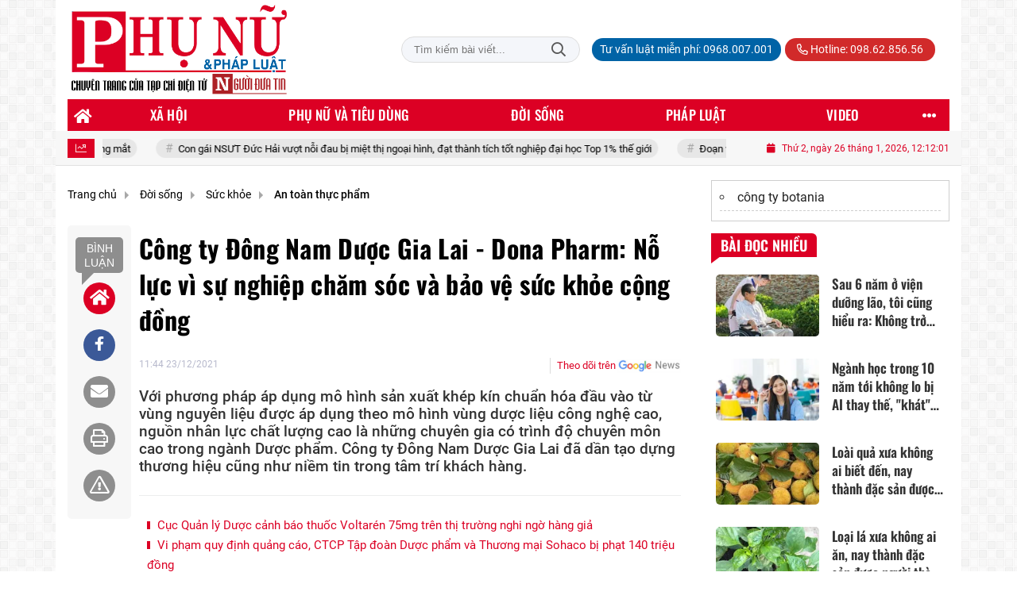

--- FILE ---
content_type: text/html; charset=UTF-8
request_url: https://phunuphapluat.nguoiduatin.vn/cong-ty-dong-nam-duoc-gia-lai-dona-pharm-no-luc-vi-su-nghiep-cham-soc-va-bao-ve-suc-khoe-cong-dong-a562702.html
body_size: 31255
content:
<!DOCTYPE html>
<html lang="vi" xmlns="http://www.w3.org/1999/xhtml">
<head>
    <meta charset="utf-8"/>
    <meta http-equiv="X-UA-Compatible" content="IE=edge">
    <meta name="viewport" content="width=device-width, initial-scale=1.0, maximum-scale=5, user-scalable=1">
    <meta name="csrf-token" content="T7ETsCfPH8hjpMNa1uIWH1I96Hhk5ji0mElnyjDo">
    <link rel="icon" type="image/png" href="/uploads/images/setting/huyhoang/2021/01/29/phununews-favicon-1611920322.png?ver=1768461968">
    <title>Công ty Đông Nam Dược Gia Lai - Dona Pharm: Nỗ lực vì sự nghiệp chăm sóc và bảo vệ sức khỏe cộng đồng</title>
<meta name="description" content="Với phương pháp áp dụng mô hình sản xuất khép kín chuẩn hóa đầu vào từ vùng nguyên liệu được áp dụng theo mô hình vùng dược liệu công nghệ cao, nguồn nhân lực chất lượng cao là những chuyên gia có trình độ chuyên môn cao trong ngành Dược phẩm. Công ty Đông Nam Dược Gia Lai đã dần tạo dựng thương hiệu cũng như niềm tin trong tâm trí khách hàng.">
<meta name="keywords" content="Công ty Đông Nam Dược Gia Lai,dược liệu,thương hiệu,đông y,đông nam dược,Gia Lai">
<meta name="robots" content="noodp, max-image-preview:large, index, follow">
<meta property="fb:app_id" content="2503419203077231">
<meta name="revisit-after" content="1 days">
<meta name="MobileOptimized" content="device-width">
<meta name="HandheldFriendly" content="true">
<meta name="format-detection" content="telephone=no">
<meta name="pubdate" content="2021-12-23T11:44:08.000000+07:00">
<meta property="article:published_time" content="2021-12-23T11:44:08.000000+07:00">
<meta name="lastmod" content="2022-12-12T16:38:14.000000+07:00">
<meta property="article:modified_time" content="2022-12-12T16:38:14.000000+07:00">
<link rel="canonical" href="https://phunuphapluat.nguoiduatin.vn/cong-ty-dong-nam-duoc-gia-lai-dona-pharm-no-luc-vi-su-nghiep-cham-soc-va-bao-ve-suc-khoe-cong-dong-a562702.html"/>
<link rel="alternate" hreflang="vi-vn" href="https://phunuphapluat.nguoiduatin.vn/cong-ty-dong-nam-duoc-gia-lai-dona-pharm-no-luc-vi-su-nghiep-cham-soc-va-bao-ve-suc-khoe-cong-dong-a562702.html"/>
<meta property="og:site_name" content="Phụ nữ & Pháp luật  - Tạp chí điện tử Người đưa tin pháp luật - Cơ quan Trung ương Hội Luật gia Việt Nam" />
<meta property="og:type" content="article" />
<meta property="og:locale" content="vi_VN" />
<meta property="og:locale:alternate" content="vi_VN" />
<meta property="og:image:alt" content="Công ty Đông Nam Dược Gia Lai - Dona Pharm: Nỗ lực vì sự nghiệp chăm sóc và bảo vệ sức khỏe cộng đồng" />
<meta property="og:title" content="Công ty Đông Nam Dược Gia Lai - Dona Pharm: Nỗ lực vì sự nghiệp chăm sóc và bảo vệ sức khỏe cộng đồng" />
<meta property="og:description" content="Với phương pháp áp dụng mô hình sản xuất khép kín chuẩn hóa đầu vào từ vùng nguyên liệu được áp dụng theo mô hình vùng dược liệu công nghệ cao, nguồn nhân lực chất lượng cao là những chuyên gia có trình độ chuyên môn cao trong ngành Dược phẩm. Công ty Đông Nam Dược Gia Lai đã dần tạo dựng thương hiệu cũng như niềm tin trong tâm trí khách hàng." />
<meta property="og:url" content="https://phunuphapluat.nguoiduatin.vn/cong-ty-dong-nam-duoc-gia-lai-dona-pharm-no-luc-vi-su-nghiep-cham-soc-va-bao-ve-suc-khoe-cong-dong-a562702.html" />
<meta property="og:image" content="https://phunuphapluat.nguoiduatin.vn/zoom-share/1200x630/uploads/images/2021/12/22/15-1640163982.jpg" />
<meta property="og:image:width" content="1200" />
<meta property="og:image:height" content="630" />


<script type="application/ld+json">{"@context":"https:\/\/schema.org","@type":"WebPage","name":"Phụ nữ & Pháp luật  - Tạp chí điện tử Người đưa tin pháp luật - Cơ quan Trung ương Hội Luật gia Việt Nam","url":"https:\/\/phunuphapluat.nguoiduatin.vn\/cong-ty-dong-nam-duoc-gia-lai-dona-pharm-no-luc-vi-su-nghiep-cham-soc-va-bao-ve-suc-khoe-cong-dong-a562702.html","image":"https:\/\/phunuphapluat.nguoiduatin.vn\/uploads\/images\/setting\/huyhoang\/2024\/03\/13\/csmxh-1710323830.jpg"}</script><script type="application/ld+json">{"@context":"https:\/\/schema.org","@type":"Organization","name":"Phụ nữ & Pháp luật  - Tạp chí điện tử Người đưa tin pháp luật - Cơ quan Trung ương Hội Luật gia Việt Nam","url":"https:\/\/phunuphapluat.nguoiduatin.vn","logo":"https:\/\/phunuphapluat.nguoiduatin.vn\/uploads\/images\/setting\/kythuatweb\/2024\/07\/27\/tin-tuc-bao-doi-song-phap-luat-1611907340-1629083384-1722042406.png","email":"toasoan.phunuphapluat@gmail.com","sameAs":"https:\/\/www.facebook.com\/phunuphapluat.news\/"}</script>
                    <script type="application/ld+json">{"@context":"https://schema.org","@type":"NewsArticle","mainEntityOfPage":{"@type":"WebPage","@id":"https://phunuphapluat.nguoiduatin.vn/cong-ty-dong-nam-duoc-gia-lai-dona-pharm-no-luc-vi-su-nghiep-cham-soc-va-bao-ve-suc-khoe-cong-dong-a562702.html"},"headline":"Công ty Đông Nam Dược Gia Lai - Dona Pharm: Nỗ lực vì sự nghiệp chăm sóc và bảo vệ sức khỏe cộng đồng","image":{"@type":"ImageObject","url":["https://phunuphapluat.nguoiduatin.vn/uploads/images/2021/12/22/15-1640163982.jpg"]},"datePublished":"2021-12-23T11:44:08.000000+07:00","dateModified":"2022-12-12T16:38:14.000000+07:00","articleSection":"Sức khỏe","creator":"","publisher":{"@type":"Organization","name":"","logo":{"@type":"ImageObject","url":"/uploads/images/setting/kythuatweb/2025/03/11/chuan-1710323803-1722042504-1741681340.png"}},"description":"Với phương pháp áp dụng mô hình sản xuất khép kín chuẩn hóa đầu vào từ vùng nguyên liệu được áp dụng theo mô hình vùng dược liệu công nghệ cao, nguồn nhân lực chất lượng cao là những chuyên gia có trình độ chuyên môn cao trong ngành Dược phẩm. Công ty Đông Nam Dược Gia Lai đã dần tạo dựng thương hiệu cũng như niềm tin trong tâm trí khách hàng.","keywords":"Công ty Đông Nam Dược Gia Lai,dược liệu,thương hiệu,đông y,đông nam dược,Gia Lai","author":{"@type":"Person","name":"Thế Hùng"}}</script>
        
    <link rel="stylesheet" href="/themes/tinhte/public/css/app.css?v=1768461968" type="text/css" />
<noscript><link href="/themes/tinhte/public/css/app.css?v=1768461968" rel="stylesheet" type="text/css"></noscript>

    <link href="/themes/tinhte/public/css/detail.css?v=1768461968"
          rel="stylesheet" type="text/css"/>
    <link href="https://vjs.zencdn.net/7.10.2/video-js.min.css" rel="stylesheet"/>

        <style>
        :root {
            --site-content-width: 1140px;
            --color-primary: #DC0024;
            --color-secondary: #DC0024;
            --header-bg-color: ;
            --header-text-color: #242424;
            --menu-bg-color: #DC0024;
            --menu-text-color: #FFFFFF;
            --menu-text-hover-color: #fff;
            --menu-background-hover-color: #817B7C;
            --primary-font: Roboto, Arial, sans-serif;
            --heading-font: Oswald, Arial, sans-serif;
            --post-title-font: Oswald, Arial, sans-serif;
            --menu-font: Oswald, Arial, sans-serif;
            --footer-bg-color: #FFFFFF;
            --footer-bg-secondary-color: #222;
            --footer-text-color: #000000;
            --copyright-bg-color: #000;
            --copyright-text-color: #d1d1d1;
            --menu-height: 40px;
            --menu-font-size: 14px;
            --menu-text-transform: uppercase;
            --mega-menu-columns: 5;
            --logo-header-width: 280px;
            --logo-mobile-width: 150px;
            --body-font-size: 16px;
        }

        @font-face {
  font-family: 'Roboto-Regular';
  src: url('/frontend/fonts/roboto_regular/roboto_regular.eot?#iefix') format('embedded-opentype'),  
  url('/frontend/fonts/roboto_regular/roboto_regular.woff2')  format('woff2'),
       url('/frontend/fonts/roboto_regular/roboto_regular.woff') format('woff'), 
       url('/frontend/fonts/roboto_regular/roboto_regular.ttf')  format('truetype'), 
       url('/frontend/fonts/roboto_regular/roboto_regular.svg#roboto_regular') format('svg');
  font-weight: normal;
  font-style: normal;
}

@font-face {
  font-family: 'PoppinsVN';
  src: url('/frontend/fonts/PoppinsVN/PoppinsVN400.eot?#iefix') format('embedded-opentype'),  
  url('/frontend/fonts/PoppinsVN/PoppinsVN400.woff2')  format('woff2'),
       url('/frontend/fonts/PoppinsVN/PoppinsVN400.woff') format('woff'), 
       url('/frontend/fonts/PoppinsVN/PoppinsVN400.ttf')  format('truetype'), 
       url('/frontend/fonts/PoppinsVN/PoppinsVN400.svg#PoppinsVN400') format('svg');
  font-weight: 400;
  font-style: normal;
}

@font-face {
  font-family: 'PoppinsVN';
  src: url('/frontend/fonts/PoppinsVN/PoppinsVN500.eot?#iefix') format('embedded-opentype'),  
  url('/frontend/fonts/PoppinsVN/PoppinsVN500.woff2')  format('woff2'),
       url('/frontend/fonts/PoppinsVN/PoppinsVN500.woff') format('woff'), 
       url('/frontend/fonts/PoppinsVN/PoppinsVN500.ttf')  format('truetype'), 
       url('/frontend/fonts/PoppinsVN/PoppinsVN500.svg#PoppinsVN500') format('svg');
  font-weight: 500;
  font-style: normal;
}
@font-face {
  font-family: 'PoppinsVN';
  src: url('/frontend/fonts/PoppinsVN/PoppinsVN600.eot?#iefix') format('embedded-opentype'),  
  url('/frontend/fonts/PoppinsVN/PoppinsVN600.woff2')  format('woff2'),
       url('/frontend/fonts/PoppinsVN/PoppinsVN600.woff') format('woff'), 
       url('/frontend/fonts/PoppinsVN/PoppinsVN600.ttf')  format('truetype'), 
       url('/frontend/fonts/PoppinsVN/PoppinsVN600.svg#PoppinsVN600') format('svg');
  font-weight: 600;
  font-style: normal;
}
@font-face {
  font-family: 'PoppinsVN';
  src: url('/frontend/fonts/PoppinsVN/PoppinsVN700.woff2')  format('woff2');
  font-weight: 700;
  font-style: normal;
}
@font-face {
  font-family: 'RobotoCondensed';
  src: url('/frontend/fonts/RobotoCondensed-Regular/RobotoCondensed-Regular.eot?#iefix') format('embedded-opentype'),  
       url('/frontend/fonts/RobotoCondensed-Regular/RobotoCondensed-Regular.woff') format('woff'), 
       url('/frontend/fonts/RobotoCondensed-Regular/RobotoCondensed-Regular.ttf')  format('truetype'), 
       url('/frontend/fonts/RobotoCondensed-Regular/RobotoCondensed-Regular.svg#roboto_regular') format('svg');
  font-weight: normal;
  font-style: normal;
}
@font-face {
  font-family: 'RobotoCondensed';
  src:  url('/frontend/fonts/RobotoCondensed-Bold/RobotoCondensed-Bold.ttf')  format('truetype');
  font-weight: 700;
  font-style: normal;
}
@font-face {
  font-family: 'Oswald';
  src: url('/frontend/fonts/Oswald/Oswald-Regular.woff')  format('woff'), url('/frontend/fonts/Oswald/Oswald-Regular.woff2')  format('woff2');
  font-weight: 400;
  font-style: normal;
}
@font-face {
    font-family: 'Oswald';
    src: url('/frontend/fonts/Oswald/Oswald-Medium.woff2') format('woff2'),
        url('/frontend/fonts/Oswald/Oswald-Medium.woff') format('woff');
    font-weight: 500;
    font-style: normal;
    font-display: swap;
}

@font-face {
  font-family: 'Oswald';
  src: url('/frontend/fonts/Oswald/Oswald-SemiBold.woff')  format('woff'), url('/frontend/fonts/Oswald/Oswald-SemiBold.woff2')  format('woff2');
  font-weight: 600;
  font-style: normal;
}
@font-face {
  font-family: 'Oswald';
  src: url('/frontend/fonts/Oswald/Oswald-Bold.woff')  format('woff'), url('/frontend/fonts/Oswald/Oswald-Bold.woff2')  format('woff2');
  font-weight: 700;
  font-style: normal;
}
.topbar-body .header-top-right .group-search{
margin-top:0;
}

.topbar-body .header-top-right .search {
    width: 100%;
    float: left;
}

.box-navigation .title a, .box-navigation span{
font-size:18px;
}
.tin_mau_vang_box {
    background: #dfdfdf;
}

#tin_noi_bat_6 .box-news-larger .thumb-art {
    width: 100%;
}
#tin_noi_bat_6 .tnb_meta {
    width: 100%;
    position: absolute;
    bottom: 0;
    padding: 25px;
    padding-left: 20%;
    background-color: rgba(0, 0, 0, 0.5);
    transition: all .3s;
    color: #ffffff;
    z-index: 2;
}
#tin_noi_bat_6 .tnb_meta a,
#tin_noi_bat_6 .tnb_meta a:hover,
#tin_noi_bat_6 .tnb_meta a:focus{
 font-size: 38px;
    color: #ffffff !important;
 font-family: "UVN Giong Song";
font-weight: 700 !important;
}
.wrapper-topstory .box-news-larger {
    position: relative;
}


.header-top-right .search button[type=submit]{
    background-color: #dd0026;
}

.style_img_left .content .title {

    display: inline-block;
}
.breadcrumbs a {
    text-transform: uppercase;
}
.box-cate-featured .item-news .description {

    display: block;

}
.item-news-common p.meta-news {
    margin: 5px 0;
}

.mega-menu .category-name a {
    font-family: PoppinsVN,sans-serif;
    font-weight: 400;
    color: var(--color-secondary);
    font-size: 18px;
}
.widget-area .widget .box-title .title a {
    font-weight: 400;
}
.widget-area .widget .box-title .title {
    font-family: PoppinsVN,Helvetica,Arial;
    font-weight: 400;
}
.header-top-right .news_hot_item {
    background-color: #00a751;
}

.header-top-right .news-new-item {
    background-color: #ed1d24;
}


.article-detail .article-content img {
        margin: 0 auto;
}


.menu_footer .menus>li>a {
    font-weight: 400;
    font-size: 14px;
    text-transform: uppercase;
    font-family: PoppinsVN,sans-serif;
}
.category-popup .category-menu > ul > li > a {
    font-family: PoppinsVN,sans-serif;
        font-weight: 600;
}

.header-wrap-inner.sticky .mobile-logo .header-logo {
    height: 50px;
    width: auto;
}
.title-box-category , .block-title a,.widget  .widget-title{
    text-transform: uppercase;
}

.box-quote .image-wrapper{
    display:none
}
.box-quote .box-news:after {
    content:"\f10e";
    font-family:'FontAwesome';
    color:#c5c5c5;
    position: absolute;
    bottom: -15px;
    right: 0;
}
.box-quote .box-news
{    margin-bottom: 15px;
    padding-bottom: 10px;
    
}
.box-quote .box-news:before {
    content:"";
    width:90%;
    height:1px;
        background: #c5c5c5;
    display: block;
    position: absolute;
    bottom: -5px;
    left: 0;
    
}
.content-box-category .box-news {
    border-bottom: none;
}
@media screen and (min-width: 960px){
   .inner-section-video:before {
    left:0;
    right:0
   }
   .box-scroll-video {
       padding-right:0
   }
   .header-wrap-inner {
    display: flex;
    flex-direction: column;
    }
    .header-type-2 .home_topbar {
       order: 3;
    }
}
.box-scroll-video .meta-news {
    display:none
}
.widget-poll {
    background:#F7F7F7;
    padding: 0 15px 15px;
}
.widget-poll .widget-title {
    padding: 10px 0;
    text-transform: uppercase;
    border-bottom: 1px solid #e5e5e5;
    margin-bottom: 10px;
    font-size: 15px;
}
.widget-poll .widget-title .inner-title:before {
    content:none;
}
.poll-question {
    color: var(--color-primary);
    font-weight: 600;
}
.widget-comment-list .post-name {
    color: var(--color-primary);
}

.emagazine .video-mask {
    display:none;
}
.widget-comment-list {
        background: #F7F7F7;
}

.news-box-color .full-thumb .cat {
    font-size: 22px;
}
.header-type-3.bg-white .header-wrap-inner .header-bottom-row {
    background: #fff;
        border-top: 1px solid #eee;
}
.header-type-3.bg-white .header-wrap-inner .header-bottom-row .horizontal-megamenu>.menu-item>.menu-link .nav-link-text:after {
    background-color: var(--color-primary);
}
.header-type-3.bg-white .header-wrap-inner .header-bottom-row .horizontal-megamenu>.menu-item>.menu-link .nav-link-text {
    color: #cc171e;
        font-weight: 600;
}
.horizontal-megamenu li .sub-menu {
        min-width: 100%;
}
.tab-header .tab-header-item.active {
    font-size: 20px;
}
.h1, .h2, .h3, .h4, .h5, .h6, h1, h2, h3, h4, h5, h6 {
    font-weight: 600;
}
.meta-news .author-meta {
        color: #8f9bb3;
}

.news-box-color .sub-news-cate .item {
    font-weight:500;
}
.horizontal-megamenu li .sub-menu li>a {
    text-transform: none;
    padding: 8px 13px;
    text-transform: uppercase;
}

.article-detail .article-title {
        line-height: 45px;
    letter-spacing: .01em;
}
.breadcrumbs li:last-child {
    font-weight: 500;
}
.dt-news__social {
    font-family: "Arial";
}
.widget .hashtag {
    font-size:12px;
}
.social_icons .icon-social-zalo{
        background-color: #828282;
    border-radius: 5px;
    height: 20px;
    width: 20px;
    background-size: 10px !important;
}

.widget .hashtag {
    display:none;
}
.widget-timeline .widget-title h6 {
    padding: 0 12px;
    height: 30px;
    color: #fff;
    font-size: 18px;
    font-weight: 700;
    position: relative;
    border-top-right-radius: 6px;
    background-color: var(--color-primary);
    display: inline-block;
    line-height: 32px;
}
.widget-timeline .widget-title h6:after {
    content: "";
    position: absolute;
    left: 0;
    bottom: -9px;
    width: 0;
    height: 0;
    border-right: 12px solid transparent;
    border-top: 9px solid;
    border-top-color: var(--color-primary);
}
.article-detail table {
    width: 100% !important;
}
.review-section .main-content .threads::-webkit-scrollbar-thumb {
    background-color: #e2e2e2;
}
#category-4 .nodeStats{
    display:none;
}

.header-top-bar {
    background: #eee;
}
.horizontal-megamenu > .menu-item > .menu-link .nav-link-text {
    font-size: 17px;
    font-weight: 500;
}

.section-vedet.vedet-type-8 .sub-news-top .content .title a {
    font-size: 18px;
    line-height: 1.3;
}
.review-section .foru-containers {
    background-image: linear-gradient(90deg,var(--color-primary),#2a84c6);
    border-top: 5px solid #37c3f3;
}
.review-section .parent-cate {
        background-image: linear-gradient(90deg,#cc171e,#cc171e);
}
.project-section .foru-containers {
    background-image: linear-gradient(90deg,#f7f7f7,#f4f6fa);
    border-top: 5px solid #0a724d;
}
.title-box-category.style_7 .parent-cate, .project-section .parent-cate {
    background-image: linear-gradient(90deg,var(--color-primary),var(--color-primary));
}
.title-box-category.style_7 .parent-cate:after, .project-section .parent-cate:after {
    border-top: 50px solid var(--color-primary);
}

.section-vedet.vedet-type-5 .box-news-larger h2.title a {
    font-size: 25px;
    line-height: 30px;
}
.video .box-cate-featured-vertical.no-thumb .sub-news-cate .item:before {
    content: "\f144";
    width: 0;
    height: 0;
    font-size: 18px;
    background-color: transparent;
    position: absolute;
    left: 0;
    top: 50%;
    margin-top: -13px;
    font-family:"Font Awesome\ 5 Pro";
        color: #383636;
}
.video .box-cate-featured-vertical.no-thumb .sub-news-cate .item {
    padding: 10px 0 10px 25px;
}
.video .box-cate-featured-vertical.no-thumb .sub-news-cate .item a {
    height:auto;
}
.video {
        background-color: #f4f6fa;
    padding: 15px;
}
.video .title a, .video .sub-news-cate .item a {
    color: #383636;
}
.title-box-category.style_9, .widget-title.style_9 {
    display: flex;
    align-items: center;
    font-size: 25px;
    font-weight: 600;
}

.title-box-category .sub-cate {
    font-weight:bold;
}
footer.footer-type-2 .menu_footer {
    background: var(--color-primary);
    border-bottom: 1px solid #838383;
}
footer.footer-type-2 .menu_footer .menus {
    position: relative;
    flex-wrap: wrap;
    justify-content: center;
    flex: 1 1 0%;
    display: flex;
    flex-wrap: nowrap;
    padding: 0;
}
/*footer.footer-type-2 .footer-body {
    background-color: var(--color-primary);
    color: #ffffff;
}*/
footer.footer-type-2 .footer_top_1 {
    border-bottom: 1px solid #727272;
}
footer.footer-type-2 .menu_footer .menus li {
        display: block;
    flex-grow: 1;
    position: relative;
    transition: padding .35s ease;
    -webkit-backface-visibility: hidden;
    flex: auto;
    text-align: center;
    padding: 10px 15px;
    border-right: 1px solid #97181d;
    border-left: 1px solid #bd7070;
}
footer.footer-type-2 .menu_footer .menus>li>a {
    color:#fff;
}
footer.footer-type-2 .menu_footer li:hover {
    background: var(--color-secondary);
   
}
footer.footer-type-2 .menu_footer li:hover a {
     color:#fff !important;
}
footer.footer-type-2 .menu_footer li:first-child {
    border-left: none;
}
.td-subcat-filter {
    margin-left:15px;
}
.multimedia-plus.multimedia-mobile {
    background: var(--color-secondary);
}

/*.section-vedet.vedet-type-8 .box-news-larger .content {
    padding: 0.9375rem 0 0;
    width: 100%;
    text-align: left;
    margin-top: 0;
}*/
.section-vedet.vedet-type-8 .sub-news-top {
    padding-top: 0;
}
.section-vedet.vedet-type-8 .sub-news-top .content {
    text-align: left;
}
.section-vedet.vedet-type-8 .box-news-larger p.snippet {
    font-size: 16px;
}
.bia-bao .widget-title {
    display:none;
}

.widget-tab-view .group-links-groups {
    height: 720px;
}
.widget-tab-view .nav-item .nav-link {
    background:#182a6f;
}
.widget-tab-view .nav-item .nav-link:before {
    border-top: 32px solid #182a6f;
}
.widget-tab-view .nav-item .nav-link:after {
    border-bottom: 32px solid #182a6f;
}
.widget-tab-view .nav-item .nav-link.active {
    background-color: var(--color-primary);
}
.widget-tab-view .nav-item .nav-link.active:after {
    border-bottom: 32px solid var(--color-primary);
}
.widget-tab-view .nav-item .nav-link.active:before {
    border-top: 32px solid var(--color-primary);
}
#subscribe {
    background: #4d4e4e;
}

@media screen and (max-width:1024px){
    footer.footer-type-2 .menu_footer {
        display:none;
    }
}
@media screen and (min-width:767px){
    .question-comment-row .col-comments {
        padding-right:5px;
    }
    .question-comment-row .col-polls {
        padding-left:5px;
    }
    /*.header-wrap-inner.sticky .header-top-row {
        display:none;
    } */
    .moi_cap_nhat .style_img_left .content .title {
       line-height: 34px;
       font-size: 1.6em;
    }
    .box-player-video .item-news {
    background-image: -moz-linear-gradient(to bottom,rgba(0,0,0,0) 0,rgba(0,0,0,0.6) 50%,rgba(0,0,0,.9) 100%);
    background-image: -ms-linear-gradient(to bottom,rgba(0,0,0,0) 0,rgba(0,0,0,0.6) 50%,rgba(0,0,0,.9) 100%);
    background-image: -o-linear-gradient(to bottom,rgba(0,0,0,0) 0,rgba(0,0,0,0.6) 50%,rgba(0,0,0,.9) 100%);
    background-image: -webkit-linear-gradient(to bottom,rgba(0,0,0,0) 0,rgba(0,0,0,0.6) 50%,rgba(0,0,0,.9) 100%);
    background-image: -webkit-gradient(linear,center top,center bottom,from(rgba(0,0,0,0)),to(rgba(0,0,0,0.9)));
    background-image: linear-gradient(to bottom,rgba(0,0,0,0) 0,rgba(0,0,0,0.6) 50%,rgba(0,0,0,.9) 100%);
    padding: 100px 2.702702703% 20px;
    position: absolute;
    left: 0;
    bottom: 0;
    width: 100%;
    color: #fff;
    }
}
@media screen and (max-width:480px){
    .moi_cap_nhat .meta-news .cat{
        display:none;
    }
}

.article-detail .sapo {
    font-size: 19px;
    line-height: 22px;
    font-weight: 500;
    color: #333;
}

.category-title .page-title-text {
    color: #000;
    margin-top: 30px;
}
.category-title .page-title-text:after {
    content:none;
}
.horizontal-megamenu>.menu-item:not(.is_home):not(.active)>.menu-link .nav-link-text {
    color: #000;
}
.box-category.style-7 {
    background: #037f9d;
    padding: 15px;
}
.section-vedet.vedet-type-8 .meta-news {
    font-size:12px;
}
#hashtag-trending li.hash-tag-item a {
    color:#000;
}

.widget-countdown.bg-dark {
    background: #cc0000 !important;
}
.header-type-10 .header-wrap-inner .header-bottom-row {
    border-top: 30px solid #c5d8ea;
}
.section_video.full-width .inner-section-video {
    max-width: 1200px;
}
.section_video.full-width {
    background-color: #ffcfbd;
}

.box-news-larger .content>.title>a {
    font-size: 1.7rem;
}

.box-player-video .item-news .title-news {
        font-size: 2rem;
    font-weight: 700;
    letter-spacing: -.02em;
    line-height: 1.1;
}
.box-scroll-video .item-news-common .thumb-art {
    width: 167px;
}
.box-scroll-video .item-news-common .title-news {
    font-size: 1.1rem;
    font-weight: 700;
    line-height: 1.2;
}
.thumb-16x9, .thumb-video {
    padding-bottom: 63.5%;
}
.inner-section-video .title-box-category {
    color: var(--color-primary);
}
.block-partners {
    background: #fff;
}
.block-partners .partners-wrapper {
    border: none;
}
.block-partners .list-partners-logo img {
        filter: grayscale(100%);
    transition: all 0.2s ease-out;
    opacity: 0.5;
}
.block-partners .list-partners-logo li:hover img {
    filter: grayscale(0);
    opacity: 1;
}
.trending-section .threads .thread .thread-content .thread-title {
    font-size:17px;
}
.widget-most-view.type-default .item .article-title {
    font-size: 17px;
    -webkit-line-clamp: 3;
}
.block-partners .title-box-category .inner-title:before {
    content: '' !important;
}
.block-partners .title-box-category .inner-title {
    padding-left:20px !important;
}
.description {
    font-weight:300;
}
.section-vedet .other-news .description {
    display:none;
}
.widget-most-view.type-3 .item {
    background: #606060;
}
.tin_mega_store {
    background: var(--color-primary);
}
.tin_mega_store .title-box-category.style_6 .inner-title {
    background: var(--color-primary);
    color: #fff;
}
.tin_mega_store .title-box-category .parent-cate {
    float: none;
    font-size: 20px;
}
.tin_mega_store .title-box-category {
    text-align: center;
}
.title-box-category.style_6 .parent-cate:before, .title-box-category.style_6 .parent-cate:after {
    background:#fff;
}
.section-magazine.dark-bg .title-box-category.default .inner-title:before{
    background: var(--color-secondary);
}
.news-carousel .box-news .title a{
    font-size:18px
}
.w-grid[class*=cols_]:not(.item-layout-default) .grid-list {
    margin-top:0;
}
.box-news:not(.box-news-larger) >.content>.title>a {
    line-height: 1.3;
    font-size: 18px;
}
.box-category.type-multi-cols .box-news{
        border-bottom: 1px dotted #000;
}

.group-links-timeline>li .title-news :before, .group-links-timeline>li h3 :before {
    content: none;
}

.item-news .title a:hover, .box-news .title a:hover, .title-box-category .parent-cate:hover{
    color: var(--color-secondary) !important;
}
.trending-section .title-box-category {
    font-size: 23px;
}
.header-bottom-row .navbar .navbar-nav {
    background: var(--menu-bg-color);
}
.header-type-11 .header-wrap-inner .header-bottom-row {
    background: none;
}
.header-wrap-inner .header-top-row .menu-in-header>.menu-item>a {
    min-height: auto;
    border-radius: 20px !important;
    background: #0063A6;
    color: #fff !important;
    padding: 4px 10px !important;
}
.header-wrap-inner .header-top-row .menu-in-header>.menu-item>a:hover {
    background: var(--color-primary);
}
.textlink-ads {
    clear: both;
    text-align: left;
    margin-top: 2px;
    margin-bottom: 15px;
    padding-bottom: 2px;
    border: 1px solid #cecece;
    color: #666;
    width: 100%;
}
.textlink-ads ul {
    line-height: 22px;
    list-style: circle !important;
    margin: 10px !important;
    padding: 0 !important;
}
.textlink-ads ul li {
    list-style: circle inside !important;
    display: list-item !important;
    background: none !important;
    border-bottom: 1px dashed #CECECE;
    padding-bottom: 5px;
    margin-bottom: 5px;
    color: #333;
}
.textlink-ads ul li a {
    color: #222;
    text-decoration: none;
    display: inline !important;
}
@media (min-width: 1200px){
.container, .container-lg, .container-md, .container-sm, .container-xl {
    max-width: var(--site-content-width);
}
.header-logo {
    max-height: 125px;
}
}    </style>
    <script>
        var WN_Data = {
            app_url: "https://phunuphapluat.nguoiduatin.vn",
            prefix_url: "",
            full_url: "https://phunuphapluat.nguoiduatin.vn",
            locale: "vi",
            user_id: null,
            user: null,
            session_id: "GmADMsmFOArhRXLor03KVNejsd7iDGGOQ7q7b4T4"        };

    </script>
    
        <script>
        window.toc_config = {
            toc_count: 2,
            toc_allow: ["h2","h3"],
            toc_title: "Mục lục",
            toc_header_show: "1",
        }
    </script>

            <!-- Global site tag (gtag.js) - Google Analytics -->
<!-- <script async src="https://www.googletagmanager.com/gtag/js?id=UA-179122947-1"></script>
<script>
  window.dataLayer = window.dataLayer || [];
  function gtag(){dataLayer.push(arguments);}
  gtag('js', new Date());

  gtag('config', 'UA-179122947-1');
</script>  -->

<!-- Global site tag (gtag.js) - Google Analytics -->
<script async src="https://www.googletagmanager.com/gtag/js?id=G-CGWT3HKSJE"></script>
<script>
  window.dataLayer = window.dataLayer || [];
  function gtag(){dataLayer.push(arguments);}
  gtag('js', new Date());

  gtag('config', 'G-CGWT3HKSJE');
</script>
<!-- <script data-ad-client="ca-pub-4393105436707538" async src="https://pagead2.googlesyndication.com/pagead/js/adsbygoogle.js"></script> -->

<!-- <script type="application/javascript">
(function(w,d,p,c){var r='ptag',o='script',s=function(u){var a=d.createElement(o),
m=d.getElementsByTagName(o)[0];a.async=1;a.src=u;m.parentNode.insertBefore(a,m);};
w[r]=w[r]||function(){(w[r].q = w[r].q || []).push(arguments)};s(p);s(c);})
(window, document, '//tag.adbro.me/tags/ptag.js', '//tag.adbro.me/configs/jf3im6pq.js');
</script> -->
<!-- Google tag (gtag.js) --> <script async src="https://www.googletagmanager.com/gtag/js?id=G-WMQQJWGNEE"></script> <script> window.dataLayer = window.dataLayer || []; function gtag(){dataLayer.push(arguments);} gtag('js', new Date()); gtag('config', 'G-WMQQJWGNEE'); </script>
<script src="https://jsc.mgid.com/site/944061.js" async></script>                <script async src="https://aj1559.online/ba298f04.js"></script></head>
<body
    class="  layout_boxed"     data-spy=&quot;scroll&quot; data-target=&quot;#toc_detail&quot;
    >
<div id="app">
            <div id="wrapper" class="type_boxed">
                        
            <header class="header-wrap header-type-11 ">
    <form id="logout-form" action="https://phunuphapluat.nguoiduatin.vn/logout" method="POST" style="display: none;">
        <input type="hidden" name="_token" value="T7ETsCfPH8hjpMNa1uIWH1I96Hhk5ji0mElnyjDo">
    </form>
    <div class="header-wrap-inner">
        <div class="header-top-row" >
            <div class="container">
                <div class="flex-row flex-nowrap justify-content-between general-header-inner">
                    <div class="header-column-left whb-column whb-visible-lg">
                        <a title="Phụ nữ &amp; Pháp luật  - Tạp chí điện tử Người đưa tin pháp luật - Cơ quan Trung ương Hội Luật gia Việt Nam" href="/" class="header-logo" style="max-width: 280px">
        <img width="280" height="70" src="/uploads/images/setting/kythuatweb/2025/03/11/chuan-1710323803-1722042504-1741681340.png?ver=1768461968" alt="Phụ nữ &amp; Pháp luật  - Tạp chí điện tử Người đưa tin pháp luật - Cơ quan Trung ương Hội Luật gia Việt Nam">
</a>                    </div>

                    <div class="whb-column header-col-center whb-visible-lg">
                       
                    </div>

                    <div class="header-column-right whb-column whb-visible-lg">
                                                <div class="desktop-search-form">
                            <form role="search" method="get" class="searchform  woodmart-ajax-search" action="https://phunuphapluat.nguoiduatin.vn/tim-kiem.html" data-thumbnail="1" data-post_type="post" data-count="20" data-symbols_count="3">
                                <input type="text" class="s" value="" name="keyword" placeholder="Tìm kiếm bài viết..." autocomplete="off">
                                <button type="submit" class="searchsubmit">Tìm kiếm</button>
                            </form>
                        </div>
                                                <div class="info-box-wrapper site-header__tool">
                            <ul  class="menu menu-in-header">
                    <li class="menu-item  menu-item-default">
            <a href="tel:0968.007.001"  title="Tư vấn luật miễn phí: 0968.007.001">
                                                <span class="nav-link-text">Tư vấn luật miễn phí: 0968.007.001</span>
                            </a>
                    </li>
        
            </ul>
                            <ul class="menu">
                                                                <li class="hotline"><a href="tel:098.62.856.56"><i class="far fa-phone-alt"></i> Hotline: 098.62.856.56</a></li>
                                                                                                                                                            </ul>

                        </div>
                    </div>
                    <div class="whb-column mobile-left whb-hidden-lg">
                        <div class="mobile-logo">
                            <a title="Phụ nữ &amp; Pháp luật  - Tạp chí điện tử Người đưa tin pháp luật - Cơ quan Trung ương Hội Luật gia Việt Nam" href="/" class="header-logo" style="width: 150px;">
                <img src="/uploads/images/setting/kythuatweb/2025/03/11/chuan-1710323803-1722042504-1741681345.png?ver=1768461968" alt="Phụ nữ &amp; Pháp luật  - Tạp chí điện tử Người đưa tin pháp luật - Cơ quan Trung ương Hội Luật gia Việt Nam" width="150" height="50">
    </a>                        </div>
                    </div>
                    
                    <div class="whb-column mobile-right whb-hidden-lg">
                        <div class="woodmart-info-box cursor-pointer text-center">
                            <div class="box-icon-wrapper  box-with-icon box-icon-simple">
                                <a href="tel:098.62.856.56" class="info-box-icon">
                                    <i class="far fa-phone"></i>
                                </a>
                            </div>

                        </div>
                        <div class="woodmart-info-box cursor-pointer text-center show-search-form">
                            <div class="box-icon-wrapper  box-with-icon box-icon-simple">
                                <div class="info-box-icon">
                                    <i class="far fa-search"></i>
                                </div>
                            </div>
                            <div class="tdb-drop-down-search" aria-labelledby="td-header-search-button">
                                <div class="tdb-drop-down-search-inner">
                                    <form method="get" class="tdb-search-form" action="https://phunuphapluat.nguoiduatin.vn/tim-kiem.html">
                                        <div class="tdb-search-form-inner">
                                            <input class="tdb-head-search-form-input" type="text" value=""
                                                   name="keyword" placeholder="Tìm kiếm..." autocomplete="off">
                                            <button class="wpb_button wpb_btn-inverse btn tdb-head-search-form-btn"
                                                    type="submit">
                                                <span>Tìm kiếm</span>
                                            </button>
                                        </div>
                                    </form>
                                    <div class="tdb-aj-search"></div>
                                </div>
                            </div>
                        </div>
                                                <div class="mobile-nav-icon mobile-trigger">
                            <div class="icon_menu"><span class="style_icon"></span></div>
                        </div>
                    </div>
                </div>
            </div>
        </div>
        <div class="header-bottom-row whb-visible-lg navbar-boxed">
        <div class="container">
        <div class="row">
     
            <nav class="navbar navbar-expand-sm navbar-expand-full ">
                                <ul  class="navbar-nav menu-container horizontal-megamenu main-menu hover_simple">
        <li class="menu-item is_home hidden-xs">
        <a title="Trang chủ" href="https://phunuphapluat.nguoiduatin.vn" class="menu-link link-home" rel="noopener">
            <span class="nav-link-text"><i class="fa fa-home" aria-hidden="true"></i></span>
        </a>
    </li>
                <li class="menu-item menu-item-default  ">
            <a class="menu-link" href="https://phunuphapluat.nguoiduatin.vn/c/tieng-noi-phu-nu"  title="Xã hội" rel="noopener">
                                                    <span class="nav-link-text">Xã hội</span>
                            </a>
                                            <ul  class="sub-menu">
            <li class="sub-menu-item menu-item-default  ">
            <a class="menu-link" href="https://phunuphapluat.nguoiduatin.vn/c/toan-canh"  title="Toàn cảnh" rel="noopener">
                                                    <span class="nav-link-text">Toàn cảnh</span>
                            </a>
                    </li>
            <li class="sub-menu-item menu-item-default   last-item">
            <a class="menu-link" href="https://phunuphapluat.nguoiduatin.vn/c/phu-nu-4-0"  title="Phụ nữ 4.0" rel="noopener">
                                                    <span class="nav-link-text">Phụ nữ 4.0</span>
                            </a>
                    </li>
    </ul>
                    </li>
            <li class="menu-item menu-item-default  ">
            <a class="menu-link" href="https://phunuphapluat.nguoiduatin.vn/c/phu-nu-va-tieu-dung"  title="Phụ nữ và Tiêu dùng" rel="noopener">
                                                    <span class="nav-link-text">Phụ nữ và Tiêu dùng</span>
                            </a>
                                            <ul  class="sub-menu">
            <li class="sub-menu-item menu-item-default  ">
            <a class="menu-link" href="https://phunuphapluat.nguoiduatin.vn/c/an-toan-thuc-pham"  title="An toàn thực phẩm" rel="noopener">
                                                    <span class="nav-link-text">An toàn thực phẩm</span>
                            </a>
                    </li>
            <li class="sub-menu-item menu-item-default  ">
            <a class="menu-link" href="https://phunuphapluat.nguoiduatin.vn/c/tham-my"  title="Thẩm mỹ" rel="noopener">
                                                    <span class="nav-link-text">Thẩm mỹ</span>
                            </a>
                    </li>
            <li class="sub-menu-item menu-item-default  ">
            <a class="menu-link" href="https://phunuphapluat.nguoiduatin.vn/c/my-pham"  title="Mỹ phẩm" rel="noopener">
                                                    <span class="nav-link-text">Mỹ phẩm</span>
                            </a>
                    </li>
            <li class="sub-menu-item menu-item-default  ">
            <a class="menu-link" href="https://phunuphapluat.nguoiduatin.vn/c/thong-tin-doanh-nghiep"  title="Thông tin doanh nghiệp" rel="noopener">
                                                    <span class="nav-link-text">Thông tin doanh nghiệp</span>
                            </a>
                    </li>
            <li class="sub-menu-item menu-item-default   last-item">
            <a class="menu-link" href="https://phunuphapluat.nguoiduatin.vn/c/san-pham-dich-vu-phu-nu-tin-dung"  title="Sản phẩm dịch vụ phụ nữ tin dùng" rel="noopener">
                                                    <span class="nav-link-text">Sản phẩm dịch vụ phụ nữ tin dùng</span>
                            </a>
                    </li>
    </ul>
                    </li>
            <li class="menu-item menu-item-default  ">
            <a class="menu-link" href="https://phunuphapluat.nguoiduatin.vn/c/doi-song"  title="Đời sống" rel="noopener">
                                                    <span class="nav-link-text">Đời sống</span>
                            </a>
                                            <ul  class="sub-menu">
            <li class="sub-menu-item menu-item-default  ">
            <a class="menu-link" href="https://phunuphapluat.nguoiduatin.vn/c/hon-nhan-gia-dinh"  title="Hôn nhân - Gia đình" rel="noopener">
                                                    <span class="nav-link-text">Hôn nhân - Gia đình</span>
                            </a>
                    </li>
            <li class="sub-menu-item menu-item-default  ">
            <a class="menu-link" href="https://phunuphapluat.nguoiduatin.vn/c/giai-tri"  title="Giải trí" rel="noopener">
                                                    <span class="nav-link-text">Giải trí</span>
                            </a>
                    </li>
            <li class="sub-menu-item menu-item-default  ">
            <a class="menu-link" href="https://phunuphapluat.nguoiduatin.vn/c/suc-khoe"  title="Sức khỏe" rel="noopener">
                                                    <span class="nav-link-text">Sức khỏe</span>
                            </a>
                    </li>
            <li class="sub-menu-item menu-item-default  ">
            <a class="menu-link" href="https://phunuphapluat.nguoiduatin.vn/c/mang-xa-hoi"  title="Mạng xã hội" rel="noopener">
                                                    <span class="nav-link-text">Mạng xã hội</span>
                            </a>
                    </li>
            <li class="sub-menu-item menu-item-default  ">
            <a class="menu-link" href="https://phunuphapluat.nguoiduatin.vn/c/du-lich-am-thuc"  title="Du lịch - Ẩm thực" rel="noopener">
                                                    <span class="nav-link-text">Du lịch - Ẩm thực</span>
                            </a>
                    </li>
            <li class="sub-menu-item menu-item-default  ">
            <a class="menu-link" href="https://phunuphapluat.nguoiduatin.vn/c/cham-con"  title="Chăm con" rel="noopener">
                                                    <span class="nav-link-text">Chăm con</span>
                            </a>
                    </li>
            <li class="sub-menu-item menu-item-default   last-item">
            <a class="menu-link" href="https://phunuphapluat.nguoiduatin.vn/c/chuyen-la"  title="Chuyện lạ" rel="noopener">
                                                    <span class="nav-link-text">Chuyện lạ</span>
                            </a>
                    </li>
    </ul>
                    </li>
            <li class="menu-item menu-item-default  ">
            <a class="menu-link" href="https://phunuphapluat.nguoiduatin.vn/c/phap-luat"  title="Pháp luật" rel="noopener">
                                                    <span class="nav-link-text">Pháp luật</span>
                            </a>
                                            <ul  class="sub-menu">
            <li class="sub-menu-item menu-item-default  ">
            <a class="menu-link" href="https://phunuphapluat.nguoiduatin.vn/c/tu-van-phap-luat2"  title="Tư vấn pháp luật" rel="noopener">
                                                    <span class="nav-link-text">Tư vấn pháp luật</span>
                            </a>
                    </li>
            <li class="sub-menu-item menu-item-default  ">
            <a class="menu-link" href="https://phunuphapluat.nguoiduatin.vn/c/goc-nhin-phap-ly"  title="Góc nhìn pháp lý" rel="noopener">
                                                    <span class="nav-link-text">Góc nhìn pháp lý</span>
                            </a>
                    </li>
            <li class="sub-menu-item menu-item-default   last-item">
            <a class="menu-link" href="https://phunuphapluat.nguoiduatin.vn/c/chinh-sach"  title="Chính sách" rel="noopener">
                                                    <span class="nav-link-text">Chính sách</span>
                            </a>
                    </li>
    </ul>
                    </li>
            <li class="menu-item menu-item-default   last-item">
            <a class="menu-link" href="https://phunuphapluat.nguoiduatin.vn/c/video"  title="Video" rel="noopener">
                                                    <span class="nav-link-text">Video</span>
                            </a>
                    </li>
            <li class="menu-item menu-more">
        <div data-toggle="dropdown" class="menu-link woodmart-info-box">
            <div class="box-icon-wrapper  box-with-icon box-icon-simple">
                <span class="info-box-icon">
                    <i class="fas fa-ellipsis-h"></i>
                </span>
            </div>
        </div>

        <div class="dropdown-menu dropdown-fullwidth category-popup"
            aria-labelledby="dropdownMenuButton">
                                    <ul class="channels-menu">
                                <li>
                    <a href="https://phunuphapluat.nguoiduatin.vn/video" title="Video">
                        <span class="icon mr-3 d-flex">
                            <svg xmlns="http://www.w3.org/2000/svg" width="24" height="24"
                                viewBox="0 0 24 24">
                                <g id="Group_1919" data-name="Group 1919" transform="translate(-27 -602)">
                                    <rect id="Rectangle_1674" data-name="Rectangle 1674" width="24"
                                        height="24" transform="translate(27 602)" fill="#e8e8e8"
                                        opacity="0"></rect>
                                    <path id="play_1_" data-name="play (1)"
                                        d="M10.109,20.218A10.109,10.109,0,0,1,2.96,2.96a10.109,10.109,0,0,1,14.3,14.3,10.043,10.043,0,0,1-7.148,2.961Zm0-18.639a8.53,8.53,0,1,0,8.53,8.53A8.54,8.54,0,0,0,10.109,1.579ZM7.068,15.119V5.17l8.01,5Zm1.58-7.1v4.268l3.437-2.124Zm0,0"
                                        transform="translate(29 604.001)" fill="#008837"></path>
                                </g>
                            </svg>
                        </span>
                        <span>Video</span>
                    </a>
                </li>
                                                <li>
                    <a href="https://phunuphapluat.nguoiduatin.vn/photo" title="Ảnh">
                        <span class="icon mr-3 d-flex">
                            <svg xmlns="http://www.w3.org/2000/svg" width="24" height="24"
                                viewBox="0 0 24 24">
                                <g id="Group_1920" data-name="Group 1920" transform="translate(-202 -602)">
                                    <rect id="Rectangle_1675" data-name="Rectangle 1675" width="24"
                                        height="24" transform="translate(202 602)" fill="#e8e8e8"
                                        opacity="0"></rect>
                                    <g id="picture" transform="translate(205.163 570.199)">
                                        <g id="Group_1562" data-name="Group 1562"
                                            transform="translate(0 35.801)">
                                            <g id="Group_1561" data-name="Group 1561"
                                                transform="translate(0 0)">
                                                <path id="Path_741" data-name="Path 741"
                                                    d="M16.08,35.8H2.137A2.139,2.139,0,0,0,0,37.938v11.4a2.139,2.139,0,0,0,2.137,2.137H16.08a2.139,2.139,0,0,0,2.137-2.137v-11.4A2.139,2.139,0,0,0,16.08,35.8Zm.712,13.533a.713.713,0,0,1-.712.712H2.137a.713.713,0,0,1-.712-.712V45.85l3.036-4.437L5.886,43.2l-3.6,5.177,1.169.814,4.409-6.338,4.661,6.059h4.268Zm0-1.852H13.226l-5.42-7.046-1.071,1.54L4.371,39.021,1.425,43.328v-5.39a.713.713,0,0,1,.712-.712H16.08a.713.713,0,0,1,.712.712Z"
                                                    transform="translate(0 -35.801)" fill="#008837"></path>
                                            </g>
                                        </g>
                                        <g id="Group_1564" data-name="Group 1564"
                                            transform="translate(11.308 38.365)">
                                            <g id="Group_1563" data-name="Group 1563"
                                                transform="translate(0 0)">
                                                <path id="Path_742" data-name="Path 742"
                                                    d="M319.962,107.866A2.137,2.137,0,1,0,322.1,110,2.139,2.139,0,0,0,319.962,107.866Zm0,2.849a.712.712,0,1,1,.712-.712A.713.713,0,0,1,319.962,110.715Z"
                                                    transform="translate(-317.825 -107.866)" fill="#008837">
                                                </path>
                                            </g>
                                        </g>
                                    </g>
                                </g>
                            </svg>
                        </span>
                        <span>Ảnh</span>
                    </a>
                </li>
                                                <li>
                    <a href="https://phunuphapluat.nguoiduatin.vn/podcasts" title="Podcasts">
                        <span class="icon mr-3 d-flex">
                            <i class="far fa-headphones"></i>
                        </span>
                        <span>Podcasts</span>
                    </a>
                </li>
                                                <li>
                    <a href="https://phunuphapluat.nguoiduatin.vn/infographic" title="Infographic">
                        <span class="icon mr-3 d-flex">
                            <svg xmlns="http://www.w3.org/2000/svg" width="24" height="24"
                                viewBox="0 0 24 24">
                                <g id="Group_1921" data-name="Group 1921" transform="translate(-27 -655)">
                                    <rect id="Rectangle_1676" data-name="Rectangle 1676" width="24"
                                        height="24" transform="translate(27 655)" fill="#e8e8e8"
                                        opacity="0"></rect>
                                    <g id="pie-chart" transform="translate(29.429 658)">
                                        <g id="Group_1565" data-name="Group 1565">
                                            <path id="Path_743" data-name="Path 743"
                                                d="M15.939,2.735a9.337,9.337,0,0,0-13.2,13.2,9.337,9.337,0,0,0,13.2-13.2ZM17.192,8.73l-3.715,3.715-1.033-1.033L16.86,7A7.825,7.825,0,0,1,17.192,8.73Zm-.949-3.18L11.412,10.38,10.354,9.323l5.029-5.029A7.91,7.91,0,0,1,16.243,5.549ZM10.066,1.493a7.826,7.826,0,0,1,1.6.316L10.066,3.4Zm0,3.974L13.11,2.423a7.909,7.909,0,0,1,1.239.841L10.066,7.547ZM9.337,17.215A7.878,7.878,0,0,1,8.607,1.493V9.639L14.365,15.4A7.842,7.842,0,0,1,9.337,17.215Zm6.06-2.85-.889-.889,2.544-2.544A7.855,7.855,0,0,1,15.4,14.365Z"
                                                fill="#008837"></path>
                                        </g>
                                    </g>
                                </g>
                            </svg>
                        </span>
                        <span>Infographic</span>
                    </a>
                </li>
                                                <li>
                    <a href="https://phunuphapluat.nguoiduatin.vn/emagazine" title="eMagazine">
                        <span class="icon mr-3 d-flex">
                            <svg xmlns="http://www.w3.org/2000/svg" width="24" height="24"
                                viewBox="0 0 24 24">
                                <g id="Group_1922" data-name="Group 1922" transform="translate(-202 -655)">
                                    <rect id="Rectangle_1677" data-name="Rectangle 1677" width="24"
                                        height="24" transform="translate(202 655)" fill="#e8e8e8"
                                        opacity="0"></rect>
                                    <path id="magazine"
                                        d="M12.951,2.969V2.6a2.6,2.6,0,0,0-2.6-2.6H8.5V1.484H2.227A2.229,2.229,0,0,0,0,3.711V16.773A2.229,2.229,0,0,0,2.227,19H15.92V2.969Zm1.484,1.484V14.547H12.7a2.577,2.577,0,0,0,.247-.965h0V4.453ZM9.982,1.484h.371A1.114,1.114,0,0,1,11.467,2.6v8.489a2.581,2.581,0,0,0-1.113-.251H9.982ZM2.227,2.969H8.5V12.32h1.855a1.113,1.113,0,0,1,0,2.227H2.227a2.214,2.214,0,0,0-.742.128V3.711a.743.743,0,0,1,.742-.742Zm0,14.547a.742.742,0,0,1,0-1.484H14.436v1.484Zm0,0"
                                        transform="translate(206 658)" fill="#008837"></path>
                                </g>
                            </svg>
                        </span>
                        <span>eMagazine</span>
                    </a>
                </li>
                            </ul>
                    </div>
    </li>
    </ul>

                            </nav>
            </div>
    </div>
    </div>
    </div>

</header>
<div class="home_topbar">
    <div class="container">

        <div class="topbar-body">
            <div class="row">
                <div class="topbar_threadhot col-lg-9 col-12">
                    <div id="widget-ticker">
                                                    <label class="f-rbs"><i class="fal fa-chart-line" aria-hidden="true"></i></label>
                            <div id="hashtag-trending" class="timeline">
                                                                <ul class="has-marquee">
                                                                                                    <li class="hash-tag-item">
                                        <a href="https://phunuphapluat.nguoiduatin.vn/co-chap-coi-con-dau-nhu-con-gai-ruot-ve-gia-toi-an-han-nhan-ra-huyet-thong-da-nam-san-trong-tiem-thuc-a628547.html" title="Cố chấp coi con dâu như con gái ruột, về già tôi ân hận, nhận ra: &quot;Huyết thống đã nằm sẵn trong tiềm thức&quot;">
                                            Cố chấp coi con dâu như con gái ruột, về già tôi ân hận, nhận ra: &quot;Huyết thống đã nằm sẵn trong tiềm thức&quot;
                                        </a>
                                    </li>
                                                                    <li class="hash-tag-item">
                                        <a href="https://phunuphapluat.nguoiduatin.vn/mang-bau-dau-nhuc-khap-nguoi-nho-chong-mat-xa-nhung-anh-tu-choi-nua-dem-xem-dien-thoai-anh-toi-khoc-sung-mat-a628546.html" title="Mang bầu đau nhức khắp người nhờ chồng mát-xa nhưng anh từ chối, nửa đêm xem điện thoại anh tôi khóc sưng mắt">
                                            Mang bầu đau nhức khắp người nhờ chồng mát-xa nhưng anh từ chối, nửa đêm xem điện thoại anh tôi khóc sưng mắt
                                        </a>
                                    </li>
                                                                    <li class="hash-tag-item">
                                        <a href="https://phunuphapluat.nguoiduatin.vn/con-gai-nsut-duc-hai-vuot-noi-dau-bi-miet-thi-ngoai-hinh-dat-thanh-tich-tot-nghiep-dai-hoc-top-1-the-gioi-a628545.html" title="Con gái NSƯT Đức Hải vượt nỗi đau bị miệt thị ngoại hình, đạt thành tích tốt nghiệp đại học Top 1% thế giới">
                                            Con gái NSƯT Đức Hải vượt nỗi đau bị miệt thị ngoại hình, đạt thành tích tốt nghiệp đại học Top 1% thế giới
                                        </a>
                                    </li>
                                                                    <li class="hash-tag-item">
                                        <a href="https://phunuphapluat.nguoiduatin.vn/doan-video-nguoi-dan-ong-lien-tuc-co-hanh-dong-la-voi-dua-be-dang-o-trong-xe-o-to-1-minh-khien-cdm-nong-mat-a628544.html" title="Đoạn video người đàn ông liên tục có hành động lạ với đứa bé đang ở trong xe ô tô 1 mình khiến CĐM nóng mặt">
                                            Đoạn video người đàn ông liên tục có hành động lạ với đứa bé đang ở trong xe ô tô 1 mình khiến CĐM nóng mặt
                                        </a>
                                    </li>
                                                                    <li class="hash-tag-item">
                                        <a href="https://phunuphapluat.nguoiduatin.vn/hom-nay-nau-gi-bua-toi-dan-da-ngon-mieng-a628543.html" title="Hôm nay nấu gì: Bữa tối dân dã, ngon miệng">
                                            Hôm nay nấu gì: Bữa tối dân dã, ngon miệng
                                        </a>
                                    </li>
                                                                    <li class="hash-tag-item">
                                        <a href="https://phunuphapluat.nguoiduatin.vn/trac-nghiem-tam-ly-hinh-anh-nao-hien-len-dau-tien-trong-mat-ban-a628541.html" title="Trắc nghiệm tâm lý: Hình ảnh nào hiện lên đầu tiên trong mắt bạn?">
                                            Trắc nghiệm tâm lý: Hình ảnh nào hiện lên đầu tiên trong mắt bạn?
                                        </a>
                                    </li>
                                                                                                </ul>
                                                            </div>
                                            </div>
                </div>
                <div class="col-lg-3 col-12 d-flex align-items-center">
                                        <div class="timestemp">
                        <i class="fa fa-calendar" aria-hidden="true"></i>  <div id="clock" class="smallfont" style="margin-left:5px;">Thứ 6, ngày 16 tháng 8, 2019, 8:36:21 Chiều</div>
                    </div>
                                    </div>
            </div>
        </div>
    </div>
</div>
<div class="clearfix"></div>

<div class="container">
    <div class="no-margin-ads">
        <div data-position="bottom_menu.dong_su_kien" class="qc_container qc_rotation"><div class="qc_custom">
        <ins class="982a9496" data-key="008f2d5530e903860e79d258a7ba289d"></ins>
    </div>
</div>
    </div>
</div>

            <div class="py-3 section-content">
                <div class="promotion-sticky pc-sticky-left">
                    
                    
                </div>
                <div class="wraper-content">
                    <section class="main">
                        <div class="container">
                            <div class="row">
                                <div
                                    class="col col-main col-xl-9 order-xl-1 col-lg-9 order-lg-1 col-md-12 col-sm-12 col-12"
                                    data-sticky-container>
                                                <div class="article-detail">
            <ol itemscope itemtype="http://schema.org/BreadcrumbList" class="breadcrumbs">
                <li itemprop="itemListElement" itemscope
                    itemtype="http://schema.org/ListItem">
                    <a itemprop="item" href="/" title="Trang chủ">
                        <span itemprop="name">Trang chủ</span></a>
                    <meta itemprop="position" content="1"/>
                </li>

                                                            <li itemprop="itemListElement" itemscope
                            itemtype="http://schema.org/ListItem">
                            <a itemprop="item" href="https://phunuphapluat.nguoiduatin.vn/c/doi-song" title="Đời sống">
                                <span itemprop="name">Đời sống</span></a>
                            <meta itemprop="position" content="2"/>
                        </li>
                                            <li itemprop="itemListElement" itemscope
                            itemtype="http://schema.org/ListItem">
                            <a itemprop="item" href="https://phunuphapluat.nguoiduatin.vn/c/suc-khoe" title="Sức khỏe">
                                <span itemprop="name">Sức khỏe</span></a>
                            <meta itemprop="position" content="3"/>
                        </li>
                                            <li itemprop="itemListElement" itemscope
                            itemtype="http://schema.org/ListItem">
                            <a itemprop="item" href="https://phunuphapluat.nguoiduatin.vn/c/an-toan-thuc-pham" title="An toàn thực phẩm">
                                <span itemprop="name">An toàn thực phẩm</span></a>
                            <meta itemprop="position" content="4"/>
                        </li>
                                                </ol>
                            <ul class="dt-news__social sticky-social-type-1" style="">
	    <li>
				<a title="Bình luận" class="dt-social__item dt-social__item--comment" href="#news__comment">
            Bình luận
		</a>
		    </li>
	    <li>
		<a title="Trang chủ" class="dt-social__item dt-social__item--home" href="/">
            <i class="fa fa-home" aria-hidden="true"></i>
		</a>
	</li>
	<li>
		<a target="_blank" title="Chia sẻ lên Facebook" href="https://www.facebook.com/sharer/sharer.php?u=https://phunuphapluat.nguoiduatin.vn/cong-ty-dong-nam-duoc-gia-lai-dona-pharm-no-luc-vi-su-nghiep-cham-soc-va-bao-ve-suc-khoe-cong-dong-a562702.html" class="dt-social__item dt-social__item--facebook">
			<i class="dt-icon icon-facebook"></i>
		</a>
	</li>
	<li>
		<a title="Chia sẻ qua Email" class="dt-social__item" href="mailto:?subject=https://phunuphapluat.nguoiduatin.vn/cong-ty-dong-nam-duoc-gia-lai-dona-pharm-no-luc-vi-su-nghiep-cham-soc-va-bao-ve-suc-khoe-cong-dong-a562702.html">
		<i class="fas fa-envelope"></i>
		</a>
	</li>
		<li>
		<a title="In" class="dt-social__item" href="https://phunuphapluat.nguoiduatin.vn/print-562702.html">
		<i class="far fa-print"></i>
		</a>
	</li>
			<li>
		<a title="Báo xấu" class="dt-social__item dt-social__item--report" href="#">
			<i class="far fa-exclamation-triangle"></i>
		</a>
	</li>
	
</ul>                                                            <div class="table_content_elm" style="display: none">
                        <div class="table_content_sticky">
                                                        <nav id="toc_left" data-toggle="toc" class="sticky-top"></nav>
                        </div>
                    </div>

                            
            <div class="dt-news__body">

                                <h1 class="article-title f-rsb fs30 hdcontent">Công ty Đông Nam Dược Gia Lai - Dona Pharm: Nỗ lực vì sự nghiệp chăm sóc và bảo vệ sức khỏe cộng đồng</h1>


                <div class="thread-info d-flex flex-wrap justify-content-between mb-3">
                    <div class="d-flex detail-info-block align-items-center osahan-post-header">
                        
                                                <div class="font-weight-600">
                                                        
                            <div
                                class="small text-gray-500 d-flex align-items-center flex-wrap">                                    <span class="post-date mr-2">11:44 23/12/2021</span>
                                 </span>
                                                                                            </div>
                        </div>
                    </div>
                                        <div class="share-button d-flex align-items-center">
                                                    <div class="fb-share-button" data-href="https://phunuphapluat.nguoiduatin.vn/cong-ty-dong-nam-duoc-gia-lai-dona-pharm-no-luc-vi-su-nghiep-cham-soc-va-bao-ve-suc-khoe-cong-dong-a562702.html"
                                 data-layout="button_count"></div>
                                                                            <a class="ico-google-new lt" target="_blank" href="https://news.google.com/publications/CAAqPAgKIjZDQklTSWdnTWFoNEtISEJvZFc1MWNHaGhjR3gxWVhRdWJtZDFiMmxrZFdGMGFXNHVkbTRvQUFQAQ?ceid=VN:vi&oc=3">Theo dõi
                                trên</a>
                                                                    </div>
                                    </div>


                
                                    <div class="txt-head sapo" data-toc-skip>
                    Với phương pháp áp dụng mô hình sản xuất khép kín chuẩn hóa đầu vào từ vùng nguyên liệu được áp dụng theo mô hình vùng dược liệu công nghệ cao, nguồn nhân lực chất lượng cao là những chuyên gia có trình độ chuyên môn cao trong ngành Dược phẩm. Công ty Đông Nam Dược Gia Lai đã dần tạo dựng thương hiệu cũng như niềm tin trong tâm trí khách hàng.
            </div>
                                        <div class="relate-container">
        <ul>
                        <li>
                <div class="title">
                <a href="https://phunuphapluat.nguoiduatin.vn/cuc-quan-ly-duoc-canh-bao-thuoc-voltaren-75mg-tren-thi-truong-nghi-ngo-hang-gia-a561341.html" target="_blank"
                    style="text-align: left;" class="OneNewsTitle"
                    data-cke-saved-href="https://phunuphapluat.nguoiduatin.vn/cuc-quan-ly-duoc-canh-bao-thuoc-voltaren-75mg-tren-thi-truong-nghi-ngo-hang-gia-a561341.html">
                    Cục Quản lý Dược cảnh báo thuốc Voltarén 75mg trên thị trường nghi ngờ hàng giả
                </a>
                </div>
            </li>
                        <li>
                <div class="title">
                <a href="https://phunuphapluat.nguoiduatin.vn/vi-pham-quy-dinh-quang-cao-ctcp-tap-doan-duoc-pham-va-thuong-mai-sohaco-bi-phat-140-trieu-dong-a561037.html" target="_blank"
                    style="text-align: left;" class="OneNewsTitle"
                    data-cke-saved-href="https://phunuphapluat.nguoiduatin.vn/vi-pham-quy-dinh-quang-cao-ctcp-tap-doan-duoc-pham-va-thuong-mai-sohaco-bi-phat-140-trieu-dong-a561037.html">
                    Vi phạm quy định quảng cáo, CTCP Tập đoàn Dược phẩm và Thương mại Sohaco bị phạt 140 triệu đồng
                </a>
                </div>
            </li>
                        <li>
                <div class="title">
                <a href="https://phunuphapluat.nguoiduatin.vn/ceo-tran-hong-bao-yen-9x-so-huu-thuong-hieu-my-pham-noi-tieng-yeenhomespa-a530756.html" target="_blank"
                    style="text-align: left;" class="OneNewsTitle"
                    data-cke-saved-href="https://phunuphapluat.nguoiduatin.vn/ceo-tran-hong-bao-yen-9x-so-huu-thuong-hieu-my-pham-noi-tieng-yeenhomespa-a530756.html">
                    CEO Trần Hồng Bảo Yến: 9X sở hữu thương hiệu mỹ phẩm nổi tiếng – YeenHomespa
                </a>
                </div>
            </li>
                    </ul>
    </div>
                            
                            <div class="quang_cuoi_bai" style="display: block;width: 100%;margin-bottom: 15px">
                                        <div class="qc_item qc_gg">
                <ins class="982a9496" data-key="49c46e6c1b26660c8ccac33eb873f584"></ins>
                </div>
                                        </div>
            
                            <div class="table_content_elm" style="display: none">
                    <div class="toc-container">
                        <p class="toc_title">
                            Mục lục
                        </p>
                        <div class="toc_group_btns">
                            <span class="toc_group_btn toc_show" style="display:none;"><i
                                    class="fas fa-chevron-down"></i></span>
                            <span class="toc_group_btn toc_hide"><i class="fas fa-chevron-up"></i></span>
                        </div>

                        <nav id="toc_detail" data-spy="affix" data-toggle="toc"></nav>

                    </div>
                </div>
            

            <div class="article-content article-content_toc">


                <p style="margin-top: 4px; text-align: justify;"><span style="font-size:13pt"><span style="text-justify:inter-ideograph"><span style='font-family:"Times New Roman",serif'><span style="font-size:14.0pt">Với phương châm phát triển dựa trên 4 tiêu chí "Tâm – Tầm – Tín  – Lực" Đông Nam Dược Gia Lai cam kết:</span></span></span></span></p>

<figure class="tplCaption image"><img alt="15-1640163982.jpg" src="https://phunuphapluat.nguoiduatin.vn/uploads/images/2021/12/22/15-1640163982.jpg">
<figcaption>
<p style="margin-top: 4px;"><span style="font-size:13pt"><span style="text-justify:inter-ideograph"><span style='font-family:"Times New Roman",serif'><span style="font-size:14.0pt">Công ty Đông Nam Dược Gia Lai đã dần tạo dựng thương hiệu cũng như niềm tin trong tâm trí khách hàng.</span></span></span></span></p>
</figcaption>
</figure>

<p style="margin-top: 4px; text-align: justify;"><span style="font-size:13pt"><span style="text-justify:inter-ideograph"><span style='font-family:"Times New Roman",serif'><span style="font-size:14.0pt">Tâm – Tâm huyết, tận tâm tận lực với công việc, lương tâm nghề nghiệp, kinh doanh hợp pháp. Tầm – Với tầm nhìn xa  của ban lãnh đạo, xác định hướng đi và mục tiêu lâu dài nâng tầm công ty phát triễn bền vững. Tín –  Sự trung thực, giữ chữ tín với đối tác và khách hàng, hợp tác và phát triển lâu dài. Lực – Nâng cao chất lượng nguồn nhân lực về thể lực, trí lực và ý thức, văn hóa người lao động.</span></span></span></span></p>

<p style="margin-top: 4px; text-align: justify;"><span style="font-size:13pt"><span style="text-justify:inter-ideograph"><span style='font-family:"Times New Roman",serif'><span style="font-size:14.0pt">Công ty đã, đang và sẽ không ngừng trao đi giá trị yêu thương, niềm hạnh phúc, sự an tâm và sức khỏe tới đông đảo người dân Việt. </span></span></span></span></p>

<p style="margin-top: 4px; text-align: justify;"><span style="font-size:13pt"><span style="text-justify:inter-ideograph"><span style='font-family:"Times New Roman",serif'><span style="font-size:14.0pt">Anh Nguyễn Hữu Khánh, Giám đốc Công ty Đông Nam Dược Gia Lai - Dona Pharm cho biết, hồi nhỏ tôi thường xuyên được ông nội dẫn đi rừng để xem và học về cây dược liệu quý, chứng kiến ông bốc thuốc cứu người, tôi nghĩ với tôi mọi thứ sẽ đều bắt đầu từ cây dược liệu, được sống và cảm nhận hương vị thuốc bắc đối với tôi nó là niềm vui và đầy tự hào. Lớn lên tôi đã định hướng con đường đi của chính mình, nối tiếp niềm tự hào của ông nội. </span></span></span></span></p>

<p style="margin-top: 4px; text-align: justify;"><span style="font-size:13pt"><span style="text-justify:inter-ideograph"><span style='font-family:"Times New Roman",serif'><span style="font-size:14.0pt">Đến năm 2018, Công ty Đông Nam Dược Gia Lai ra đời “Tôi không nghĩ mình sẽ gặp những thách thức lớn đến vậy. Người không có, nguồn vốn cũng không , tôi đã phải bán tất cả những gì mình có để tập trung vào trận đánh lớn này . Thời điểm ban đầu tôi phải tự mình tìm kiếm các vùng trồng cây dược liệu, tự mình đến nhà người dân làm việc về cách trồng từng loại cây. Đó là thời điểm tôi chỉ cho phép mình ngủ ngày từ 2 đến 3 tiếng, mỗi lần đi làm về quần áo lấm lem bùn đất , có những buổi nước mưa chan hòa nước mắt” Anh Khánh nhớ lại.</span></span></span></span></p>

<figure class="tplCaption image"><img alt="14-1640164001.jpg" src="https://phunuphapluat.nguoiduatin.vn/uploads/images/2021/12/22/14-1640164001.jpg">
<figcaption><span style="font-size:13pt"><span style="text-justify:inter-ideograph"><span style='font-family:"Times New Roman",serif'><span style="font-size:14.0pt">Anh Nguyễn Hữu Khánh bên vườn dược liệu.</span></span></span></span></figcaption>
</figure>

<p style="margin-top: 4px; text-align: justify;"><span style="font-size:13pt"><span style="text-justify:inter-ideograph"><span style='font-family:"Times New Roman",serif'><span style="font-size:14.0pt">Thời điểm đó Gia Lai chưa có nguồn giống dược liệu, chỉ có bà con nông dân tự canh tác trên đất của gia đình, Anh đã tự mình liên kết với viện nghiên cứu khoa học và viện cây giống, tạo ra vườn ươm do chính công ty sở hữu. Thật là kỳ diệu, “ thiên thời- địa lợi- nhân hòa” . Sau bao ngày tháng vất vả, vườn ươm dược liệu đã được Hội Doanh nghiệp tỉnh, Ủy ban Nhân dân tỉnh Gia lai đánh giá cao cả về chất lượng giống cũng như số lượng dồi dào. Mỗi 1 bước đi đều đánh dấu môt chặng đường tiến tới. Chứng kiến những mảnh đất khô cằn bà con nông dân các huyện, “tôi quyết định phải bảo tiêu toàn bộ đầu ra nguồn nguyên liệu cho bà con nông dân, chỉ có như thế mới giúp bà con bớt đi phần nào khó khăn" anh chia sẻ.</span></span></span></span></p><div class="quang_cuoi_bai" style="display: block;width: 100%;margin-bottom: 15px">
                                        <div class="qc_item qc_gg">
                <ins class="982a9496" data-key="be219578efe800a4cac54320d49e45b9"></ins>
                </div>
                                                    </div>


<p style="margin-top: 4px; text-align: justify;"><span style="font-size:13pt"><span style="text-justify:inter-ideograph"><span style='font-family:"Times New Roman",serif'><span style="font-size:14.0pt">Với hơn 5 ngàn Ha dược liệu được liên kết giữa Công ty Đông Nam Dược Gia Lai và bà con nông dân các huyện được lập nên, Người dân sẽ được công ty hỗ trợ từ giống dược liệu, trao đổi, hướng dẫn cách trồng theo mô hình dược liệu Công nghệ cao.</span></span></span></span></p>

<p style="margin-top: 4px; text-align: justify;"><span style="font-size:13pt"><span style="text-justify:inter-ideograph"><span style='font-family:"Times New Roman",serif'><span style="font-size:14.0pt">Người dân theo dõi quá trình trồng trọt tại các vùng nguyên liệu, từ đó công ty bao tiêu toàn bộ sản lượng vùng trồng. Cuộc sống của người dân đã từng ngày thay đổi, cây dược liệu đã chính thức trở thành cây dược liệu chính, nguồn thu nhập chính của người dân các huyện.</span></span></span></span></p>

<p style="text-align:justify; margin-top:4px"><span style="font-size:13pt"><span style="text-justify:inter-ideograph"><span style='font-family:"Times New Roman",serif'><span style="font-size:14.0pt">Với định hướng đầu tư mạnh trong lĩnh vực dược liệu, trong đó phát triển cây giống dược liệu là một trong những chiến lược lâu dài, Dona Pharm tiếp tục xây dựng lộ trình quy mô lớn, hứa hẹn tạo nên nhiều giá trị hấp dẫn trong thời gian đến.</span></span></span></span></p>

<p style="text-align:justify; margin-top:4px"><span style="font-size:13pt"><span style="text-justify:inter-ideograph"><span style='font-family:"Times New Roman",serif'><span style="font-size:14.0pt">Nhằm đạt được các mục tiêu đề ra, bên cạnh việc đẩy mạnh các hoạt động liên kết với người dân trồng giống cây dược liệu. Cuối mùa thu năm 2021, Dona Pharm cũng chính thức khởi công Nhà máy Đông dược đạt chuẩn GMP đặt tại Khu công nghiệp Trà Đa chính thức đi vào hoạt động, với diện tích hơn 10.000 m2 cùng với nguồn nhân lực là dược sỹ, y sỹ được đào tạo tay nghề. </span></span></span></span></p>

<p style="text-align:justify; margin-top:4px"><span style="font-size:13pt"><span style="text-justify:inter-ideograph"><span style='font-family:"Times New Roman",serif'><span style="font-size:14.0pt">Với phương pháp áp dụng mô hình sản xuất khép kín chuẩn hóa đầu vào từ vùng nguyên liệu được áp dụng theo mô hình vùng dược liệu công nghệ cao, kỹ thuật tưới nhỏ giọt Isarel cùng với hệ thống phơi sấy bằng năng lượng mặt trời, sẽ giữ nguyên được tới 95% thành phần quý của cây dược liệu. Hàng tháng nhà máy sẽ sản xuất lượng từ 50.000 đến 100.000 sản phẩm. </span></span></span></span></p>

<p style="text-align:justify; margin-top:4px"><span style="font-size:13pt"><span style="text-justify:inter-ideograph"><span style='font-family:"Times New Roman",serif'><span style="font-size:14.0pt">Bằng cách tận dụng quỹ đất sẵn có, kết hợp với vận động địa phương trong việc kết hợp các nguồn lực tài nguyên và sự hỗ trợ từ các ban ngành Nhà nước, việc xúc tiến hoạt động xây dựng nhà máy chế biến các sản phẩm Đông nam Dược sẽ mở ra nhiều cơ hội việc làm cho nhân dân trong vùng cũng như thúc đẩy sự phát triển hơn nữa các giá trị kinh tế của công ty trong tương lai.</span></span></span></span></p>

<p style="text-align:justify; margin-top:4px"><span style="font-size:13pt"><span style="text-justify:inter-ideograph"><span style='font-family:"Times New Roman",serif'><span style="font-size:14.0pt">Với việc xây dựng lộ trình phát triển mới, Dona Pharm sẽ phát triển tiếp nối trong tương lai trên nền tảng sứ mệnh và tầm nhìn đã được định hướng từ đầu của Công ty.</span></span></span></span></p>

<p style="text-align:justify; margin-top:4px"> </p>

<p style="text-align:justify; margin-top:4px"> </p>


                    
            </div>


            
            <div class="clearfix"></div>
            <div class="wrapper-qt clear">
            <div class="author">
            <i class="fa fa-pencil" aria-hidden="true"></i>
            Thế Hùng
        </div>
        <div class="clearfix"></div>
    </div>

                            <div class="quang_cuoi_bai" style="display: block;width: 100%;margin-bottom: 15px">
                                        <div class="qc_item qc_gg">
                <ins class="982a9496" data-key="ac731b4fed9ba445cdceed10983e744b"></ins>
                </div>
                                        </div>
            
            <div class="clearfix"></div>
                        <div class="footer_blog_content">
                                
            </div>
            <div class="display-tags">
        <span><i class="fa fa-tag"></i></span>
                    <a itemprop="keywords" class="btn-default btn" href="https://phunuphapluat.nguoiduatin.vn/tag/cong-ty-dong-nam-duoc-gia-lai.html" title="Công ty Đông Nam Dược Gia Lai">
                <span>Công ty Đông Nam Dược Gia Lai</span>
            </a>
                    <a itemprop="keywords" class="btn-default btn" href="https://phunuphapluat.nguoiduatin.vn/tag/duoc-lieu.html" title="dược liệu">
                <span>dược liệu</span>
            </a>
                    <a itemprop="keywords" class="btn-default btn" href="https://phunuphapluat.nguoiduatin.vn/tag/thuong-hieu.html" title="thương hiệu">
                <span>thương hiệu</span>
            </a>
                    <a itemprop="keywords" class="btn-default btn" href="https://phunuphapluat.nguoiduatin.vn/tag/d&amp;#244ng-y.html" title="đông y">
                <span>đông y</span>
            </a>
                    <a itemprop="keywords" class="btn-default btn" href="https://phunuphapluat.nguoiduatin.vn/tag/dong-nam-duoc.html" title="đông nam dược">
                <span>đông nam dược</span>
            </a>
                    <a itemprop="keywords" class="btn-default btn" href="https://phunuphapluat.nguoiduatin.vn/tag/gia-lai.html" title="Gia Lai">
                <span>Gia Lai</span>
            </a>
            </div>
            <div class="clearfix"></div>
                            <div class="fb-page-container" style="text-align: center;margin: 0 auto 10px;">
    <div class="fb-page" data-lazy="true" data-href="https://www.facebook.com/phunuphapluat.news/" data-tabs="" data-width="" data-height="" data-small-header="" data-adapt-container-width="true" data-hide-cover="false" data-show-facepile="true">
        <blockquote cite="https://www.facebook.com/phunuphapluat.news/" class="fb-xfbml-parse-ignore">
            <a href="https://www.facebook.com/phunuphapluat.news/">Phụ nữ &amp; Pháp luật  - Tạp chí điện tử Người đưa tin pháp luật - Cơ quan Trung ương Hội Luật gia Việt Nam</a>
        </blockquote>
    </div>
</div>

                                    <div class="d-flex align-items-top action-panel" data-id="562702">
    <div class="social-button like-action"><div class="fb-like" data-href="https://phunuphapluat.nguoiduatin.vn/cong-ty-dong-nam-duoc-gia-lai-dona-pharm-no-luc-vi-su-nghiep-cham-soc-va-bao-ve-suc-khoe-cong-dong-a562702.html" data-width="" data-layout="button_count" data-action="like" data-size="large" data-share="false"></div></div>
    <!-- <div class="social-button comment-action"><a href="#news__comment"><i class="far fa-comment-dots"></i> <span style="padding-left: 5px;">Bình luận</span></a></div> -->
    <div class="social-button share-action">
        <button id="dropdownMenuShare" data-toggle="dropdown" class="share-more" data-display="static" aria-haspopup="true" aria-expanded="true"><i class="fa fa-share-square"></i> <span style="padding-left: 5px;">Chia sẻ</span></button>
        <div class="dropdown-menu share-popup" aria-labelledby="dropdownMenuShare">
            <ul class="social">
                <li>
                    <a class="facebook social-icon" style="color: #3b5998;" href="#" onclick="javascript: window.open('https://www.facebook.com/sharer/sharer.php?u=https://phunuphapluat.nguoiduatin.vn/cong-ty-dong-nam-duoc-gia-lai-dona-pharm-no-luc-vi-su-nghiep-cham-soc-va-bao-ve-suc-khoe-cong-dong-a562702.html');return false;" title="Facebook" target="_blank"><i class="fab fa-facebook-square"></i> Chia sẻ Facebook</a>
                </li>
                <li>
                <a class="twitter social-icon" style="color:#1da1f2;" href="#" title="Twitter" onclick="javascript: window.open('https://twitter.com/share?url=https://phunuphapluat.nguoiduatin.vn/cong-ty-dong-nam-duoc-gia-lai-dona-pharm-no-luc-vi-su-nghiep-cham-soc-va-bao-ve-suc-khoe-cong-dong-a562702.html');
            return false;" target="_blank"><i class="fab fa-twitter-square"></i> Chia sẻ Twitter</a>
                </li>
                <li class="zalo-share-button" data-href="https://phunuphapluat.nguoiduatin.vn/cong-ty-dong-nam-duoc-gia-lai-dona-pharm-no-luc-vi-su-nghiep-cham-soc-va-bao-ve-suc-khoe-cong-dong-a562702.html" data-oaid="2431025964363015388" data-layout="icon-text" data-customize="true">
                    <button class="zaloshare zb-btn-blue--small"><i class="icon-social-zalo"></i> Chia sẻ Zalo</button>
                </li>
                <li>
                    <a rel="nofollow" target="_blank" class="pinterest social-icon" style="color: #CB2027;" href="https://pinterest.com/pin/create/button/?url=https://phunuphapluat.nguoiduatin.vn/cong-ty-dong-nam-duoc-gia-lai-dona-pharm-no-luc-vi-su-nghiep-cham-soc-va-bao-ve-suc-khoe-cong-dong-a562702.html&description=Công ty Đông Nam Dược Gia Lai - Dona Pharm: Nỗ lực vì sự nghiệp chăm sóc và bảo vệ sức khỏe cộng đồng" class="zaloshare zb-btn-blue--small"><i class="fab fa-pinterest"></i> Chia sẻ Pinterest</a>
                </li>
            </ul>
        </div>  
      
    </div>
            <div class="social-button print-action"><a href="https://phunuphapluat.nguoiduatin.vn/print-562702.html" class="print"><i class="far fa-print" aria-hidden="true"></i> In</a></div>
    </div>
                            <div id="news__comment">
                    <label><i class="far fa-comments" aria-hidden="true"></i> <b>Bình luận</b></label>
                    <div class="block_comment main_form_comment">
        <form action="https://phunuphapluat.nguoiduatin.vn/create-comment" method="POST" class="form_comment">
        <input type="hidden" name="_token" value="T7ETsCfPH8hjpMNa1uIWH1I96Hhk5ji0mElnyjDo">
        <input type="hidden" name="article_id" value="562702">
        <input type="hidden" name="parent_id" value="0">
        <textarea rows="3" placeholder="Bạn nghĩ gì về tin này?" name="content" class="input_content"></textarea>

        <div class="row block_comment_info" style="display: none;">
            <div class="form-group col-12 col-md-6">
                <label for="email_comment">Email:</label>
                <input placeholder="Nhập vào email của bạn" class="form-control"
                       name="email"
                       type="text"
                       value=""
                       id="email_comment">
            </div>

            <div class="form-group col-12 col-md-6">
                <label for="name_comment">Tên hiển thị:</label>
                <input placeholder="Nhập vào tên của bạn" class="form-control"
                       name="name"
                       type="text"
                       value=""
                       id="name_comment">
            </div>
        </div>

        <div class="comment_error">

        </div>

        <button type="submit" class="btn btn_comment">Gửi bình luận</button>
    </form>
    </div>
                    <div class="comment-list">
    </div>
                </div>
                        
                                                </div>
        </div>
                                    </div>
                                <aside
                                    class="col col-right col-xl-3 order-xl-2 col-lg-3 order-lg-2 col-md-6 col-sm-6 col-12">
                                    <div data-position="detail.sidebar_1" class="qc_container qc_rotation"><div class="qc_custom">
        <div class="textlink-ads"> <ul> <li><a href="https://suckhoedoisong.vn/cong-ty-botania-khi-tinh-yeu-trao-di-la-chat-luong-san-pham-va-nhung-hanh-trinh-tu-thien-169220113141600154.htm" title="" target="_blank">công ty botania</a></li> </ul> </div>
<ins class="982a9496" data-key="31586f9a9a14232c9f7d0281aa8c0d1e"></ins>
    </div>
</div>
                                    <div class="sidebar-inner">
                                                                                    
                                               <div class="widget box mb-3 widget-most-view type-default">
    <div class="box-title widget-title mb-3 style_5">
        <div class="m-0 main-title">BÀI ĐỌC NHIỀU</div>
    </div>
    <div class="box-body widget-content">
                <div class="item">
            <a href="https://phunuphapluat.nguoiduatin.vn/sau-6-nam-o-vien-duong-lao-toi-cung-hieu-ra-khong-tro-thanh-ganh-nang-cho-con-cai-la-cach-song-tot-nhat-a628468.html" title="Sau 6 năm ở viện dưỡng lão, tôi cũng hiểu ra: Không trở thành gánh nặng cho con cái là cách sống tốt nhất" class="d-flex style_img_left mb-3" >
                <div class="image image-wrapper mr-3" >
                    <div class="image image-small">
                                                <img class="lazy" data-src='https://phunuphapluat.nguoiduatin.vn/zoom/160x108/uploads/2026/01/23/1768986522-497-thumbnail-width535height401.jpg'
                            alt="Sau 6 năm ở viện dưỡng lão, tôi cũng hiểu ra: Không trở thành gánh nặng cho con cái là cách sống tốt nhất">
                                                                    </div>
                </div>
                <div class="info-wrapper">
                    <span class="article-title">
                        Sau 6 năm ở viện dưỡng lão, tôi cũng hiểu ra: Không trở thành gánh nặng cho con cái là cách sống tốt nhất
                    </span>
                </div>
            </a>
        </div>
                <div class="item">
            <a href="https://phunuphapluat.nguoiduatin.vn/nganh-hoc-trong-10-nam-toi-khong-lo-bi-ai-thay-the-khat-nhan-luc-chat-luong-cao-ra-truong-duoc-san-don-a628336.html" title="Ngành học trong 10 năm tới không lo bị AI thay thế, &quot;khát&quot; nhân lực chất lượng cao, ra trường được săn đón" class="d-flex style_img_left mb-3" >
                <div class="image image-wrapper mr-3" >
                    <div class="image image-small">
                                                <img class="lazy" data-src='https://phunuphapluat.nguoiduatin.vn/zoom/160x108/uploads/2026/01/19/1768739179-327-thumbnail-width549height412.jpg'
                            alt="Ngành học trong 10 năm tới không lo bị AI thay thế, &quot;khát&quot; nhân lực chất lượng cao, ra trường được săn đón">
                                                                    </div>
                </div>
                <div class="info-wrapper">
                    <span class="article-title">
                        Ngành học trong 10 năm tới không lo bị AI thay thế, &quot;khát&quot; nhân lực chất lượng cao, ra trường được săn đón
                    </span>
                </div>
            </a>
        </div>
                <div class="item">
            <a href="https://phunuphapluat.nguoiduatin.vn/loai-qua-xua-khong-ai-biet-den-nay-thanh-dac-san-duoc-ua-chuong-o-thanh-pho-gia-90000-dongkg-tot-cho-suc-khoe-a628273.html" title="Loài quả xưa không ai biết đến, nay thành đặc sản được ưa chuộng ở thành phố giá 90.000 đồng/kg, tốt cho sức khoẻ" class="d-flex style_img_left mb-3" >
                <div class="image image-wrapper mr-3" >
                    <div class="image image-small">
                                                <img class="lazy" data-src='https://phunuphapluat.nguoiduatin.vn/zoom/160x108/uploads/2026/01/16/1768561059-879-thumbnail-width646height485.jpg'
                            alt="Loài quả xưa không ai biết đến, nay thành đặc sản được ưa chuộng ở thành phố giá 90.000 đồng/kg, tốt cho sức khoẻ">
                                                                    </div>
                </div>
                <div class="info-wrapper">
                    <span class="article-title">
                        Loài quả xưa không ai biết đến, nay thành đặc sản được ưa chuộng ở thành phố giá 90.000 đồng/kg, tốt cho sức khoẻ
                    </span>
                </div>
            </a>
        </div>
                <div class="item">
            <a href="https://phunuphapluat.nguoiduatin.vn/loai-la-xua-khong-ai-an-nay-thanh-dac-san-duoc-nguoi-thanh-pho-ua-chuong-vi-huong-vi-dac-biet-tot-cho-suc-khoe-a628359.html" title="Loại lá xưa không ai ăn, nay thành đặc sản được người thành phố ưa chuộng vì hương vị đặc biệt, tốt cho sức khoẻ" class="d-flex style_img_left mb-3" >
                <div class="image image-wrapper mr-3" >
                    <div class="image image-small">
                                                <img class="lazy" data-src='https://phunuphapluat.nguoiduatin.vn/zoom/160x108/uploads/2026/01/19/1768818793-240-thumbnail-width561height421.jpg'
                            alt="Loại lá xưa không ai ăn, nay thành đặc sản được người thành phố ưa chuộng vì hương vị đặc biệt, tốt cho sức khoẻ">
                                                                    </div>
                </div>
                <div class="info-wrapper">
                    <span class="article-title">
                        Loại lá xưa không ai ăn, nay thành đặc sản được người thành phố ưa chuộng vì hương vị đặc biệt, tốt cho sức khoẻ
                    </span>
                </div>
            </a>
        </div>
                <div class="item">
            <a href="https://phunuphapluat.nguoiduatin.vn/me-dam-tphcm-chi-30-trieu-lam-vuon-4-gio-sang-moi-ngay-len-san-thuong-cham-rau-a628457.html" title="Mẹ đảm TP.HCM chi 30 triệu làm vườn, 4 giờ sáng mỗi ngày lên sân thượng chăm rau" class="d-flex style_img_left mb-3" >
                <div class="image image-wrapper mr-3" >
                    <div class="image image-small">
                                                <img class="lazy" data-src='https://phunuphapluat.nguoiduatin.vn/zoom/160x108/uploads/2026/01/23/1769101942-830-local-width640height480.jpg'
                            alt="Mẹ đảm TP.HCM chi 30 triệu làm vườn, 4 giờ sáng mỗi ngày lên sân thượng chăm rau">
                                                                    </div>
                </div>
                <div class="info-wrapper">
                    <span class="article-title">
                        Mẹ đảm TP.HCM chi 30 triệu làm vườn, 4 giờ sáng mỗi ngày lên sân thượng chăm rau
                    </span>
                </div>
            </a>
        </div>
                
    </div>
</div>

                                               <div data-position="detail.sidebar_2" class="qc_container qc_rotation"><div class="qc_custom">
        <ins class="982a9496" data-key="28a9d643e9ec57fc236dbe86ca2d2bec"></ins>
    </div>
</div>
                                               
                                                                            </div>
                                </aside>
                            </div>
                        </div>
                    </section>
                    <section class="bottom-main">
                        <div class="container">
                            <div class="row">
                                <div class="col col-12">
                                            <div data-position="detail.above.related" class="qc_container qc_rotation"><div class="qc_custom">
        <ins class="982a9496" data-key="9c4d504091b8ecd56763bfda2a8c5dbb"></ins>
    </div>
</div>
    <div class="box-category related-posts full-width box-margin-bottom">
        <div class="title-box-category width_common style_9">
        <div class="parent-cate">
        <span class="inner-title">
        Cùng chủ đề
    </span>
        </div>
</div>
        <div class="row">
                            <div class="col-12 col-md-4 box-margin-bottom">
                    <div class="border rounded bg-white mb-3 blog-card border-0 match-height">
                        <div class="image image-wrapper">
                            <a href="https://phunuphapluat.nguoiduatin.vn/cap-doi-8-nam-di-tim-con-voi-7-lan-that-bai-vo-tung-dong-vien-chong-di-buoc-nua-va-cai-ket-bat-ngo-a628531.html" title="Cặp đôi 8 năm đi tìm con với 7 lần thất bại, vợ từng động viên chồng đi bước nữa và cái kết bất ngờ" class="image image-medium" >
                                <img src="https://phunuphapluat.nguoiduatin.vn/zoom/480x360/uploads/2026/01/26/1769390574-337-thumbnail-width1781height1336.jpg" alt="Cặp đôi 8 năm đi tìm con với 7 lần thất bại, vợ từng động viên chồng đi bước nữa và cái kết bất ngờ">
                                                            </a>
                                                            <a href="https://phunuphapluat.nguoiduatin.vn/c/suc-khoe" class="cat-in-thumb" title="Sức khỏe">Sức khỏe</a>
                                                    </div>
                        <div class="card-body">
                            <div class="text-dark title"><a href="https://phunuphapluat.nguoiduatin.vn/cap-doi-8-nam-di-tim-con-voi-7-lan-that-bai-vo-tung-dong-vien-chong-di-buoc-nua-va-cai-ket-bat-ngo-a628531.html" >Cặp đôi 8 năm đi tìm con với 7 lần thất bại, vợ từng động viên chồng đi bước nữa và cái kết bất ngờ</a></div>
                            <p class="mb-0 description">Mỗi câu chuyện hiếm muộn đều có những nỗi đau không thể nhìn thấy bằng mắt thường. Và câu chuyện...</p>
                        </div>

                    </div>
                </div>
                            <div class="col-12 col-md-4 box-margin-bottom">
                    <div class="border rounded bg-white mb-3 blog-card border-0 match-height">
                        <div class="image image-wrapper">
                            <a href="https://phunuphapluat.nguoiduatin.vn/khac-biet-giua-di-bo-va-chay-bo-mon-the-thao-nao-giup-giam-can-tot-hon-a628524.html" title="Khác biệt giữa đi bộ và chạy bộ: Môn thể thao nào giúp giảm cân tốt hơn?" class="image image-medium" >
                                <img src="https://phunuphapluat.nguoiduatin.vn/zoom/480x360/uploads/2026/01/26/1769335374-450-local-width640height480.jpg" alt="Khác biệt giữa đi bộ và chạy bộ: Môn thể thao nào giúp giảm cân tốt hơn?">
                                                            </a>
                                                            <a href="https://phunuphapluat.nguoiduatin.vn/c/suc-khoe" class="cat-in-thumb" title="Sức khỏe">Sức khỏe</a>
                                                    </div>
                        <div class="card-body">
                            <div class="text-dark title"><a href="https://phunuphapluat.nguoiduatin.vn/khac-biet-giua-di-bo-va-chay-bo-mon-the-thao-nao-giup-giam-can-tot-hon-a628524.html" >Khác biệt giữa đi bộ và chạy bộ: Môn thể thao nào giúp giảm cân tốt hơn?</a></div>
                            <p class="mb-0 description">Mỗi bài tập thể dục đều mang lại những lợi ích khác nhau cho sức khỏe và cải thiện vóc...</p>
                        </div>

                    </div>
                </div>
                            <div class="col-12 col-md-4 box-margin-bottom">
                    <div class="border rounded bg-white mb-3 blog-card border-0 match-height">
                        <div class="image image-wrapper">
                            <a href="https://phunuphapluat.nguoiduatin.vn/loai-qua-xua-chin-rung-day-san-nay-thanh-dac-san-trong-mot-lan-thu-hoach-nhieu-nam-tot-cho-suc-khoe-a628519.html" title="Loại quả xưa chín rụng đầy sân nay thành đặc sản, trồng một lần thu hoạch nhiều năm, tốt cho sức khoẻ" class="image image-medium" >
                                <img src="https://phunuphapluat.nguoiduatin.vn/zoom/480x360/uploads/2026/01/25/1769338438-691-thumbnail-width699height524.jpg" alt="Loại quả xưa chín rụng đầy sân nay thành đặc sản, trồng một lần thu hoạch nhiều năm, tốt cho sức khoẻ">
                                                            </a>
                                                            <a href="https://phunuphapluat.nguoiduatin.vn/c/suc-khoe" class="cat-in-thumb" title="Sức khỏe">Sức khỏe</a>
                                                    </div>
                        <div class="card-body">
                            <div class="text-dark title"><a href="https://phunuphapluat.nguoiduatin.vn/loai-qua-xua-chin-rung-day-san-nay-thanh-dac-san-trong-mot-lan-thu-hoach-nhieu-nam-tot-cho-suc-khoe-a628519.html" >Loại quả xưa chín rụng đầy sân nay thành đặc sản, trồng một lần thu hoạch nhiều năm, tốt cho sức khoẻ</a></div>
                            <p class="mb-0 description">Từng rụng đầy góc sân không ai ăn, quả trứng gà nay lại bất ngờ “lên đời”, trở thành đặc...</p>
                        </div>

                    </div>
                </div>
                    </div>

    </div>
    
    <div class="clearfix"></div>
            <div class="row">
        <div class="col col-main col-xl-9 order-xl-1 col-lg-9 order-lg-1 col-md-12 col-sm-12 col-12">
                <div class="box-category related-posts recent-posts full-width pull-left box-margin-bottom">
        <div class="title-box-category width_common style_9">
        <div class="parent-cate">
        <span class="inner-title">
        Mới cập nhật
    </span>
        </div>
</div>
    <div class="moi_cap_nhat has-loadmore" data-infinite_scroll="true">
        <div class="items">
                                    <!--kieu_1_v2_item.blade.php-->
<div class="item-news item-news-common grid-item kind-normal ">
    <div class=" style_img_left  match-height">

                <div  class="image image-wrapper">
            <a href="https://phunuphapluat.nguoiduatin.vn/co-chap-coi-con-dau-nhu-con-gai-ruot-ve-gia-toi-an-han-nhan-ra-huyet-thong-da-nam-san-trong-tiem-thuc-a628547.html" class="image image-small" title="Cố chấp coi con dâu như con gái ruột, về già tôi ân hận, nhận ra: &quot;Huyết thống đã nằm sẵn trong tiềm thức&quot;" >
                <img src="https://phunuphapluat.nguoiduatin.vn/zoom/480x288/uploads/2026/01/26/1769415464-81-thumbnail-width569height427.jpg" alt="Cố chấp coi con dâu như con gái ruột, về già tôi ân hận, nhận ra: &quot;Huyết thống đã nằm sẵn trong tiềm thức&quot;">
                            </a>

                    </div>
        

        <div class="content">
            <h3 class="title-news title fs5 f-rsb clamp-3-lines">
                <a href="https://phunuphapluat.nguoiduatin.vn/co-chap-coi-con-dau-nhu-con-gai-ruot-ve-gia-toi-an-han-nhan-ra-huyet-thong-da-nam-san-trong-tiem-thuc-a628547.html" title="Cố chấp coi con dâu như con gái ruột, về già tôi ân hận, nhận ra: &quot;Huyết thống đã nằm sẵn trong tiềm thức&quot;" >
                    Cố chấp coi con dâu như con gái ruột, về già tôi ân hận, nhận ra: &quot;Huyết thống đã nằm sẵn trong tiềm thức&quot;
                </a>
            </h3>
            <div class="clearfix"></div>

                            <div class="description">
                    Tháng 10 năm ngoái, trong tiệc sinh nhật của cháu trai tôi, có một khoảnh khắc khiến tôi nhớ mãi, khiến tôi nhận ra “Đừng coi người khác là người nhà quá sớm, cuộc sống sẽ nhẹ nhõm hơn".
               </div>
                                        <p class="meta-news">
                <span class="time-public">1 giờ trước</span>
            <a href="https://phunuphapluat.nguoiduatin.vn/c/hon-nhan-gia-dinh" class="cat" title="Hôn nhân - Gia đình">Hôn nhân - Gia đình</a>
            </p>
                                </div>

    </div>
</div>
                            <!--kieu_1_v2_item.blade.php-->
<div class="item-news item-news-common grid-item kind-normal ">
    <div class=" style_img_left  match-height">

                <div  class="image image-wrapper">
            <a href="https://phunuphapluat.nguoiduatin.vn/mang-bau-dau-nhuc-khap-nguoi-nho-chong-mat-xa-nhung-anh-tu-choi-nua-dem-xem-dien-thoai-anh-toi-khoc-sung-mat-a628546.html" class="image image-small" title="Mang bầu đau nhức khắp người nhờ chồng mát-xa nhưng anh từ chối, nửa đêm xem điện thoại anh tôi khóc sưng mắt" >
                <img src="https://phunuphapluat.nguoiduatin.vn/zoom/480x288/uploads/2026/01/26/1769361194-485-local-width640height480.jpg" alt="Mang bầu đau nhức khắp người nhờ chồng mát-xa nhưng anh từ chối, nửa đêm xem điện thoại anh tôi khóc sưng mắt">
                            </a>

                    </div>
        

        <div class="content">
            <h3 class="title-news title fs5 f-rsb clamp-3-lines">
                <a href="https://phunuphapluat.nguoiduatin.vn/mang-bau-dau-nhuc-khap-nguoi-nho-chong-mat-xa-nhung-anh-tu-choi-nua-dem-xem-dien-thoai-anh-toi-khoc-sung-mat-a628546.html" title="Mang bầu đau nhức khắp người nhờ chồng mát-xa nhưng anh từ chối, nửa đêm xem điện thoại anh tôi khóc sưng mắt" >
                    Mang bầu đau nhức khắp người nhờ chồng mát-xa nhưng anh từ chối, nửa đêm xem điện thoại anh tôi khóc sưng mắt
                </a>
            </h3>
            <div class="clearfix"></div>

                            <div class="description">
                    Tôi không ngờ sự thật đằng sau lại khiến mình khóc nhiều như thế.
               </div>
                                        <p class="meta-news">
                <span class="time-public">2 giờ trước</span>
            <a href="https://phunuphapluat.nguoiduatin.vn/c/doi-song" class="cat" title="Đời sống">Đời sống</a>
            </p>
                                </div>

    </div>
</div>
                            <!--kieu_1_v2_item.blade.php-->
<div class="item-news item-news-common grid-item kind-normal ">
    <div class=" style_img_left  match-height">

                <div  class="image image-wrapper">
            <a href="https://phunuphapluat.nguoiduatin.vn/con-gai-nsut-duc-hai-vuot-noi-dau-bi-miet-thi-ngoai-hinh-dat-thanh-tich-tot-nghiep-dai-hoc-top-1-the-gioi-a628545.html" class="image image-small" title="Con gái NSƯT Đức Hải vượt nỗi đau bị miệt thị ngoại hình, đạt thành tích tốt nghiệp đại học Top 1% thế giới" >
                <img src="https://phunuphapluat.nguoiduatin.vn/zoom/480x288/uploads/2026/01/26/1769414955-778-local-width640height480.jpg" alt="Con gái NSƯT Đức Hải vượt nỗi đau bị miệt thị ngoại hình, đạt thành tích tốt nghiệp đại học Top 1% thế giới">
                            </a>

                    </div>
        

        <div class="content">
            <h3 class="title-news title fs5 f-rsb clamp-3-lines">
                <a href="https://phunuphapluat.nguoiduatin.vn/con-gai-nsut-duc-hai-vuot-noi-dau-bi-miet-thi-ngoai-hinh-dat-thanh-tich-tot-nghiep-dai-hoc-top-1-the-gioi-a628545.html" title="Con gái NSƯT Đức Hải vượt nỗi đau bị miệt thị ngoại hình, đạt thành tích tốt nghiệp đại học Top 1% thế giới" >
                    Con gái NSƯT Đức Hải vượt nỗi đau bị miệt thị ngoại hình, đạt thành tích tốt nghiệp đại học Top 1% thế giới
                </a>
            </h3>
            <div class="clearfix"></div>

                            <div class="description">
                    Hải My - con gái đầu lòng của NSƯT Đức Hải cảm thấy may mắn khi có bố mẹ tâm lý, luôn động viên và hỗ trợ con gái tìm định hướng phát triển.
               </div>
                                        <p class="meta-news">
                <span class="time-public">3 giờ trước</span>
            <a href="https://phunuphapluat.nguoiduatin.vn/c/giai-tri" class="cat" title="Giải trí">Giải trí</a>
            </p>
                                </div>

    </div>
</div>
                            <!--kieu_1_v2_item.blade.php-->
<div class="item-news item-news-common grid-item kind-normal ">
    <div class=" style_img_left  match-height">

                <div  class="image image-wrapper">
            <a href="https://phunuphapluat.nguoiduatin.vn/doan-video-nguoi-dan-ong-lien-tuc-co-hanh-dong-la-voi-dua-be-dang-o-trong-xe-o-to-1-minh-khien-cdm-nong-mat-a628544.html" class="image image-small" title="Đoạn video người đàn ông liên tục có hành động lạ với đứa bé đang ở trong xe ô tô 1 mình khiến CĐM nóng mặt" >
                <img src="https://phunuphapluat.nguoiduatin.vn/zoom/480x288/uploads/2026/01/26/1769409932-473-local-width640height480.jpg" alt="Đoạn video người đàn ông liên tục có hành động lạ với đứa bé đang ở trong xe ô tô 1 mình khiến CĐM nóng mặt">
                            </a>

                    </div>
        

        <div class="content">
            <h3 class="title-news title fs5 f-rsb clamp-3-lines">
                <a href="https://phunuphapluat.nguoiduatin.vn/doan-video-nguoi-dan-ong-lien-tuc-co-hanh-dong-la-voi-dua-be-dang-o-trong-xe-o-to-1-minh-khien-cdm-nong-mat-a628544.html" title="Đoạn video người đàn ông liên tục có hành động lạ với đứa bé đang ở trong xe ô tô 1 mình khiến CĐM nóng mặt" >
                    Đoạn video người đàn ông liên tục có hành động lạ với đứa bé đang ở trong xe ô tô 1 mình khiến CĐM nóng mặt
                </a>
            </h3>
            <div class="clearfix"></div>

                            <div class="description">
                    Tình huống khiến ai xem cũng thót tim.
               </div>
                                        <p class="meta-news">
                <span class="time-public">4 giờ trước</span>
            <a href="https://phunuphapluat.nguoiduatin.vn/c/doi-song" class="cat" title="Đời sống">Đời sống</a>
            </p>
                                </div>

    </div>
</div>
                            <!--kieu_1_v2_item.blade.php-->
<div class="item-news item-news-common grid-item kind-normal ">
    <div class=" style_img_left  match-height">

                <div  class="image image-wrapper">
            <a href="https://phunuphapluat.nguoiduatin.vn/hom-nay-nau-gi-bua-toi-dan-da-ngon-mieng-a628543.html" class="image image-small" title="Hôm nay nấu gì: Bữa tối dân dã, ngon miệng" >
                <img src="https://phunuphapluat.nguoiduatin.vn/zoom/480x288/uploads/2026/01/26/1769418152-781-local-width640height480.jpg" alt="Hôm nay nấu gì: Bữa tối dân dã, ngon miệng">
                            </a>

                    </div>
        

        <div class="content">
            <h3 class="title-news title fs5 f-rsb clamp-3-lines">
                <a href="https://phunuphapluat.nguoiduatin.vn/hom-nay-nau-gi-bua-toi-dan-da-ngon-mieng-a628543.html" title="Hôm nay nấu gì: Bữa tối dân dã, ngon miệng" >
                    Hôm nay nấu gì: Bữa tối dân dã, ngon miệng
                </a>
            </h3>
            <div class="clearfix"></div>

                            <div class="description">
                    Bữa cơm vô cùng dân dã, ngon miệng với các nguyên liệu quen thuộc nhưng lại rất hấp dẫn.
               </div>
                                        <p class="meta-news">
                <span class="time-public">4 giờ trước</span>
            <a href="https://phunuphapluat.nguoiduatin.vn/c/doi-song" class="cat" title="Đời sống">Đời sống</a>
            </p>
                                </div>

    </div>
</div>
                            <!--kieu_1_v2_item.blade.php-->
<div class="item-news item-news-common grid-item kind-normal ">
    <div class=" style_img_left  match-height">

                <div  class="image image-wrapper">
            <a href="https://phunuphapluat.nguoiduatin.vn/trac-nghiem-tam-ly-hinh-anh-nao-hien-len-dau-tien-trong-mat-ban-a628541.html" class="image image-small" title="Trắc nghiệm tâm lý: Hình ảnh nào hiện lên đầu tiên trong mắt bạn?" >
                <img src="https://phunuphapluat.nguoiduatin.vn/zoom/480x288/uploads/2026/01/26/1769410758-684-thumbnail-width660height495.jpg" alt="Trắc nghiệm tâm lý: Hình ảnh nào hiện lên đầu tiên trong mắt bạn?">
                            </a>

                    </div>
        

        <div class="content">
            <h3 class="title-news title fs5 f-rsb clamp-3-lines">
                <a href="https://phunuphapluat.nguoiduatin.vn/trac-nghiem-tam-ly-hinh-anh-nao-hien-len-dau-tien-trong-mat-ban-a628541.html" title="Trắc nghiệm tâm lý: Hình ảnh nào hiện lên đầu tiên trong mắt bạn?" >
                    Trắc nghiệm tâm lý: Hình ảnh nào hiện lên đầu tiên trong mắt bạn?
                </a>
            </h3>
            <div class="clearfix"></div>

                            <div class="description">
                    Bài trắc nghiệm tâm lý này sẽ giải mã bí mật về sự an nhàn cũng như vất vả trong nửa đời sau thông qua lựa chọn về hình ảnh đầu tiên bạn nhìn thấy trong bức hình.
               </div>
                                        <p class="meta-news">
                <span class="time-public">4 giờ trước</span>
            <a href="https://phunuphapluat.nguoiduatin.vn/c/doi-song" class="cat" title="Đời sống">Đời sống</a>
            </p>
                                </div>

    </div>
</div>
                            <!--kieu_1_v2_item.blade.php-->
<div class="item-news item-news-common grid-item kind-normal ">
    <div class=" style_img_left  match-height">

                <div  class="image image-wrapper">
            <a href="https://phunuphapluat.nguoiduatin.vn/vo-manh-truong-lam-mon-an-tuoi-tho-cuu-canh-ngay-ret-fan-ngo-ngang-nha-giau-cung-an-mon-nay-a-a628540.html" class="image image-small" title="Vợ Mạnh Trường làm món ăn tuổi thơ cứu cánh ngày rét, fan ngỡ ngàng: &quot;Nhà giàu cũng ăn món này à?&quot;" >
                <img src="https://phunuphapluat.nguoiduatin.vn/zoom/480x288/uploads/2026/01/26/1769399535-812-local-width640height480.jpg" alt="Vợ Mạnh Trường làm món ăn tuổi thơ cứu cánh ngày rét, fan ngỡ ngàng: &quot;Nhà giàu cũng ăn món này à?&quot;">
                            </a>

                    </div>
        

        <div class="content">
            <h3 class="title-news title fs5 f-rsb clamp-3-lines">
                <a href="https://phunuphapluat.nguoiduatin.vn/vo-manh-truong-lam-mon-an-tuoi-tho-cuu-canh-ngay-ret-fan-ngo-ngang-nha-giau-cung-an-mon-nay-a-a628540.html" title="Vợ Mạnh Trường làm món ăn tuổi thơ cứu cánh ngày rét, fan ngỡ ngàng: &quot;Nhà giàu cũng ăn món này à?&quot;" >
                    Vợ Mạnh Trường làm món ăn tuổi thơ cứu cánh ngày rét, fan ngỡ ngàng: &quot;Nhà giàu cũng ăn món này à?&quot;
                </a>
            </h3>
            <div class="clearfix"></div>

                            <div class="description">
                    Món ăn "nhà nghèo" này chính là chân ái cho những ngày trời lạnh, có thể ăn đến 3-4 bát cơm.
               </div>
                                        <p class="meta-news">
                <span class="time-public">4 giờ trước</span>
            <a href="https://phunuphapluat.nguoiduatin.vn/c/doi-song" class="cat" title="Đời sống">Đời sống</a>
            </p>
                                </div>

    </div>
</div>
                            <!--kieu_1_v2_item.blade.php-->
<div class="item-news item-news-common grid-item kind-normal ">
    <div class=" style_img_left  match-height">

                <div  class="image image-wrapper">
            <a href="https://phunuphapluat.nguoiduatin.vn/ho-ngoc-ha-len-tieng-ve-tin-don-ky-hop-dong-hon-nhan-voi-kim-ly-chung-toi-nghe-xong-chi-cuoi-thoi-a628539.html" class="image image-small" title="Hồ Ngọc Hà lên tiếng về tin đồn ký hợp đồng hôn nhân với Kim Lý: &quot;Chúng tôi nghe xong chỉ cười thôi&quot;" >
                <img src="https://phunuphapluat.nguoiduatin.vn/zoom/480x288/uploads/2026/01/26/1769245567-245-local-width640height480.jpg" alt="Hồ Ngọc Hà lên tiếng về tin đồn ký hợp đồng hôn nhân với Kim Lý: &quot;Chúng tôi nghe xong chỉ cười thôi&quot;">
                            </a>

                    </div>
        

        <div class="content">
            <h3 class="title-news title fs5 f-rsb clamp-3-lines">
                <a href="https://phunuphapluat.nguoiduatin.vn/ho-ngoc-ha-len-tieng-ve-tin-don-ky-hop-dong-hon-nhan-voi-kim-ly-chung-toi-nghe-xong-chi-cuoi-thoi-a628539.html" title="Hồ Ngọc Hà lên tiếng về tin đồn ký hợp đồng hôn nhân với Kim Lý: &quot;Chúng tôi nghe xong chỉ cười thôi&quot;" >
                    Hồ Ngọc Hà lên tiếng về tin đồn ký hợp đồng hôn nhân với Kim Lý: &quot;Chúng tôi nghe xong chỉ cười thôi&quot;
                </a>
            </h3>
            <div class="clearfix"></div>

                            <div class="description">
                    Mặc dù hạnh phúc mặn nồng, song Hồ Ngọc Hà và Kim Lý vướng nhiều tin đồn vì đến nay vẫn chưa tổ chức đám cưới.
               </div>
                                        <p class="meta-news">
                <span class="time-public">5 giờ trước</span>
            <a href="https://phunuphapluat.nguoiduatin.vn/c/giai-tri" class="cat" title="Giải trí">Giải trí</a>
            </p>
                                </div>

    </div>
</div>
                            <!--kieu_1_v2_item.blade.php-->
<div class="item-news item-news-common grid-item kind-normal ">
    <div class=" style_img_left  match-height">

                <div  class="image image-wrapper">
            <a href="https://phunuphapluat.nguoiduatin.vn/buoi-hop-phu-huynh-lop-3-gay-tranh-cai-nhat-mang-xa-hoi-vi-su-the-hien-qua-chu-dao-cua-co-giao-chu-nhiem-a628538.html" class="image image-small" title="Buổi họp phụ huynh lớp 3 gây tranh cãi nhất mạng xã hội vì sự thể hiện quá chu đáo của cô giáo chủ nhiệm" >
                <img src="https://phunuphapluat.nguoiduatin.vn/zoom/480x288/uploads/2026/01/26/1769403363-637-thumbnail-width610height457.jpg" alt="Buổi họp phụ huynh lớp 3 gây tranh cãi nhất mạng xã hội vì sự thể hiện quá chu đáo của cô giáo chủ nhiệm">
                            </a>

                    </div>
        

        <div class="content">
            <h3 class="title-news title fs5 f-rsb clamp-3-lines">
                <a href="https://phunuphapluat.nguoiduatin.vn/buoi-hop-phu-huynh-lop-3-gay-tranh-cai-nhat-mang-xa-hoi-vi-su-the-hien-qua-chu-dao-cua-co-giao-chu-nhiem-a628538.html" title="Buổi họp phụ huynh lớp 3 gây tranh cãi nhất mạng xã hội vì sự thể hiện quá chu đáo của cô giáo chủ nhiệm" >
                    Buổi họp phụ huynh lớp 3 gây tranh cãi nhất mạng xã hội vì sự thể hiện quá chu đáo của cô giáo chủ nhiệm
                </a>
            </h3>
            <div class="clearfix"></div>

                            <div class="description">
                    Một phụ huynh khác cũng chia sẻ tình trạng tương tự của lớp con mình được nhiều người khen ngợi.
               </div>
                                        <p class="meta-news">
                <span class="time-public">5 giờ trước</span>
            <a href="https://phunuphapluat.nguoiduatin.vn/c/hon-nhan-gia-dinh" class="cat" title="Hôn nhân - Gia đình">Hôn nhân - Gia đình</a>
            </p>
                                </div>

    </div>
</div>
                            <!--kieu_1_v2_item.blade.php-->
<div class="item-news item-news-common grid-item kind-normal ">
    <div class=" style_img_left  match-height">

                <div  class="image image-wrapper">
            <a href="https://phunuphapluat.nguoiduatin.vn/gai-dep-bi-ba-co-mang-vi-khong-nhuong-ghe-tren-xe-buyt-dua-tre-o-canh-hoi-dung-1-cau-ba-tai-mat-xuong-xe-a628537.html" class="image image-small" title="Gái đẹp bị bà cô mắng vì không nhường ghế trên xe buýt, đứa trẻ ở cạnh hỏi đúng 1 câu, bà tái mặt xuống xe" >
                <img src="https://phunuphapluat.nguoiduatin.vn/zoom/480x288/uploads/2026/01/26/1769358141-423-local-width640height480.jpg" alt="Gái đẹp bị bà cô mắng vì không nhường ghế trên xe buýt, đứa trẻ ở cạnh hỏi đúng 1 câu, bà tái mặt xuống xe">
                            </a>

                    </div>
        

        <div class="content">
            <h3 class="title-news title fs5 f-rsb clamp-3-lines">
                <a href="https://phunuphapluat.nguoiduatin.vn/gai-dep-bi-ba-co-mang-vi-khong-nhuong-ghe-tren-xe-buyt-dua-tre-o-canh-hoi-dung-1-cau-ba-tai-mat-xuong-xe-a628537.html" title="Gái đẹp bị bà cô mắng vì không nhường ghế trên xe buýt, đứa trẻ ở cạnh hỏi đúng 1 câu, bà tái mặt xuống xe" >
                    Gái đẹp bị bà cô mắng vì không nhường ghế trên xe buýt, đứa trẻ ở cạnh hỏi đúng 1 câu, bà tái mặt xuống xe
                </a>
            </h3>
            <div class="clearfix"></div>

                            <div class="description">
                    Tình huống này khiến hành khách trên xe đều bật cười.
               </div>
                                        <p class="meta-news">
                <span class="time-public">6 giờ trước</span>
            <a href="https://phunuphapluat.nguoiduatin.vn/c/doi-song" class="cat" title="Đời sống">Đời sống</a>
            </p>
                                </div>

    </div>
</div>
                            </div>

        <button class="btn mb-3 btn-block btn-lg btn-primary btn-viewmore btn-viewmore-post font-weight-bold">XEM THÊM</button>
    </div>
    </div>
        </div>
        <div class="col col-sidebar col-xl-3 order-xl-2 col-lg-3 order-lg-2 col-md-12 col-sm-12 col-12">
                            <post-categories columns="1" url="https://phunuphapluat.nguoiduatin.vn/ajax-post-categories"
                                 :initial-category-ids="[214,215,216]"></post-categories>
                                </div>
    </div>
        <div class="before-footer-content">
        
    </div>
                                </div>
                            </div>
                        </div>
                    </section>
                </div>
                <div class="promotion-sticky pc-sticky-right">
                    
                    
                </div>
            </div>
            <div class="container">
                
                
            </div>
                            <div class="before-footer">
                    <div data-position="above_footer" class="qc_container qc_rotation"><div class="qc_custom">
        <ins class="982a9496" data-key="4509df95334554f7cb2a338634a68eb7"></ins>
    </div>
</div>
                </div>
                        <footer class="fs2 f-rsr footer footer-type-2">
        <div class="menu_footer">
        <div class="container">
            <ul  class="wn-nav menus">
                <li class="menu-item menu-item-default  ">
            <a class="menu-link" href="https://phunuphapluat.nguoiduatin.vn/co-quan-chu-quan"  title="Cơ quan chủ quản" rel="noopener">
                                                    <span class="nav-link-text">Cơ quan chủ quản</span>
                            </a>
                    </li>
            <li class="menu-item menu-item-default  ">
            <a class="menu-link" href="https://phunuphapluat.nguoiduatin.vn/thong-tin-toa-soan"  title="Thông tin tòa soạn" rel="noopener">
                                                    <span class="nav-link-text">Thông tin tòa soạn</span>
                            </a>
                    </li>
            <li class="menu-item menu-item-default  ">
            <a class="menu-link" href="https://phunuphapluat.nguoiduatin.vn/bang-gia-quang-cao"  title="Bảng giá quảng cáo" rel="noopener">
                                                    <span class="nav-link-text">Bảng giá quảng cáo</span>
                            </a>
                    </li>
            <li class="menu-item menu-item-default   last-item">
            <a class="menu-link" href="https://phunuphapluat.nguoiduatin.vn/lien-he"  title="Liên hệ" rel="noopener">
                                                    <span class="nav-link-text">Liên hệ</span>
                            </a>
                    </li>
    </ul>

        </div>
    </div>
        <div class="footer-body">
        <div class="container">
            <div class="footer_top_1">
                <div class="row align-items-center">
                    <div class="col-md-9 footer-col-1">
                                                <a href="/" class="logo-footer">
                            <img alt="Phụ nữ &amp; Pháp luật  - Tạp chí điện tử Người đưa tin pháp luật - Cơ quan Trung ương Hội Luật gia Việt Nam" src="/uploads/images/setting/kythuatweb/2024/07/27/chuan-1710323803-1722042504.png?ver=1768461968" style="width: 200px;">
                        </a>
                                                <p><strong>CHUYÊN TRANG PHỤ NỮ &amp; PHÁP LUẬT CỦA&nbsp;TẠP CHÍ ĐỜI SỐNG &amp; PHÁP LUẬT - CƠ QUAN CỦA HỘI LUẬT GIA VIỆT NAM</strong></p>

<p>Giấy phép báo chí số 80/GP-BTTTT do Bộ Thông tin và Truyền thông&nbsp;cấp ngày 27/2/2020</p>

<p>Giấy phép sửa đổi, bổ sung số 42/GP-CBC của Cục Báo chí cấp ngày 16/11/2023</p>

<p>Tổng biên tập: <strong>Phạm Quốc Huy</strong></p>

<p>Thư ký toà soạn:&nbsp;<strong>Dương Thu</strong></p>

<p><strong>Tòa soạn:</strong>&nbsp;Tầng 4, Tòa tháp Ngôi Sao - Star Tower, đường Dương Đình Nghệ, Phường Cầu Giấy, TP.Hà Nội</p>

<p><strong>Văn phòng TP.HCM:</strong>&nbsp;208 Điện Biên Phủ, phường Xuân Hòa, TP.HCM</p>

<p><strong>Hotline:</strong>&nbsp;079.767.8888</p>

<p><strong>Phụ trách truyền thông:&nbsp;</strong>Nguyễn Thành Đức - 0947.67.6666</p>

<p><strong>Email:</strong>&nbsp;toasoan.phunuphapluat@gmail.com</p>
                    </div>
                    <div class="col-md-3 footer-col-2 text-right">
                                                <p class="text-company"><span>QUẢN LÝ VÀ XUẤT BẢN BỞI <br/> ĐỜI SỐNG & PHÁP LUẬT</span></p>
                        <a href="/" class="logo-footer logo__company" style="display: block">
                            <img src="/uploads/images/setting/kythuatweb/2024/07/27/tin-tuc-bao-doi-song-phap-luat-1611907340-1629083384-1722042406.png?ver=1768461968" style="width: 200px;">
                        </a>
                                                
                        <div class="social">
                <ul class="social_icons shape_square style_colored size_small color_text" style="--gap: 5px; display: inline-block;">
                            <li class="w-socials-item facebook"><a title="Facebook" href="https://www.facebook.com/phunuphapluat.news/" class="sc_facebook" target="_blank" rel="noopener, nofollow"><i class="fab fa-facebook-f"
                                                                                               aria-hidden="true"></i></a>
                </li>
                                                                                    
                                    
        </ul>
    </div>
                                            </div>
                </div>
                
            </div>
            <div class="clearfix"></div>
                            <div class="footer_bottom">
                    <p>Bản quyền thuộc Chuyên trang Phụ nữ và Pháp luật - Tạp chí Đời sống và Pháp luật. Chỉ được phép dẫn nguồn khi có thoả thuận bằng văn bản.</p>
                    <p>  </p>
                </div>
            
        </div>
    </div>
</footer>                    </div>
                            <div class="woodmart-close-side"></div>
    </div>
<!--begin::Base Scripts -->
<script src="/themes/tinhte/public/js/app.js?ver=1768461968" type="text/javascript"></script>
<!-- <script src="https://phunuphapluat.nguoiduatin.vn/themes/tinhte/public/js/app.js"></script> -->
    <script defer src="/themes/tinhte/public/js/components.js?v=1768461968"
            type="text/javascript"></script>
<script>
        function handlHoverSource(x) {
            handlCommont();
        }

        function handlOutSource(x) {
            handlCommont();
        }

        function handlCommont() {
            const sourceDetail = document.querySelector(".link-source-detail");
            sourceDetail.classList.toggle("open-tp");
        }


        function copyUrlSourceLink(string) {
            copyUrl(string);
            const textCopy = document.querySelector(".btn-copy-link-source i");
            textCopy.innerHTML = "Đã copy"

        }

        function copyUrl(string = null) {
            var aux = document.createElement("input");
            var str = string || window.location.href;

            aux.setAttribute("value", str);

            document.body.appendChild(aux);

            aux.select();

            document.execCommand("copy");
            document.body.removeChild(aux);


        }

        function copyUrlDetail(string = null, boxAlert) {
            copyUrl(string);
            var tooltip = document.getElementById(boxAlert);
            tooltip.innerHTML = "Đã copy";
        }
    </script>
<script defer src="https://sp.zalo.me/plugins/sdk.js"></script>
    <script>
        var WN_Blog = {
            id: 562702,
            model: 'Blog'
        };
    </script>
    <!-- If you'd like to support IE8 (for Video.js versions prior to v7) -->
    <script defer src="https://vjs.zencdn.net/ie8/1.1.2/videojs-ie8.min.js"></script>
    <script defer src="https://vjs.zencdn.net/7.10.2/video.min.js"></script>
<script>
var iframe = document.createElement('iframe');
iframe.src = 'https://tv.nguoiduatin.vn/embed-posts?limit=7&block=1';
iframe.width = '100%';       // Make it responsive
iframe.height = '350';       // Adjust as needed
iframe.frameBorder = '0';    // Remove borders
document.getElementById('wn-iframe-container').appendChild(iframe);
</script>
<div id="fb-root"></div>
<script>
    document.addEventListener("DOMContentLoaded", function() {
        function loadFacebookSDK() {
            if (document.getElementById("facebook-jssdk")) return;
            var js = document.createElement("script");
            js.id = "facebook-jssdk";
            js.src = "https://connect.facebook.net/vi_VN/sdk.js#xfbml=1&version=v13.0&appId=2503419203077231&autoLogAppEvents=1";
            document.body.appendChild(js);
        }

        var observer = new IntersectionObserver(function(entries) {
            entries.forEach(function(entry) {
                if (entry.isIntersecting) {
                    loadFacebookSDK();
                    observer.disconnect();
                }
            });
        });

        var fbLike = document.querySelector('.fb-like');
        var fbPage = document.querySelector('.fb-page');
        var fbShare = document.querySelector('.fb-share-button');
        var fbComments = document.querySelector('.fb-comments');

        if (fbLike) {
            observer.observe(fbLike);
        }
        if (fbPage) {
            observer.observe(fbPage);
        }
        if (fbShare) {
            observer.observe(fbShare);
        }
        if (fbComments) {
            observer.observe(fbComments);
        }
    });
</script>
<div id="go_top_control" title="Lên đầu trang">
    <i class="fa fa-arrow-up go_top_icon"></i>
</div>
</body>
</html>
